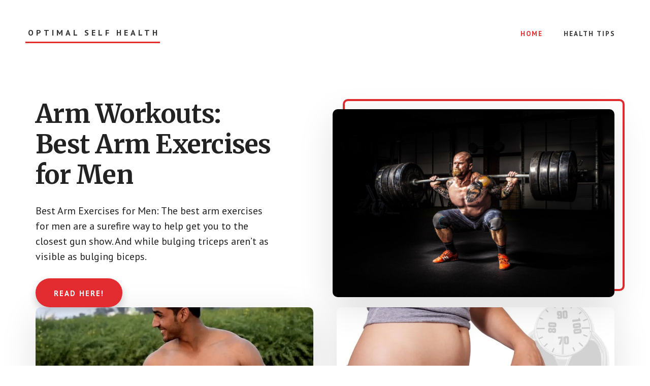

--- FILE ---
content_type: text/html; charset=UTF-8
request_url: https://optimalselfhealth.com/
body_size: 8835
content:
<!DOCTYPE html>
<html lang="en-US">
<head >
<meta charset="UTF-8" />
<meta name="viewport" content="width=device-width, initial-scale=1" />
<meta name='robots' content='index, follow, max-image-preview:large, max-snippet:-1, max-video-preview:-1' />

	<!-- This site is optimized with the Yoast SEO plugin v19.13 - https://yoast.com/wordpress/plugins/seo/ -->
	<title>Optimal Self Health - Optimal Health Starts Within</title>
	<meta name="description" content="Optimal Health Starts Within" />
	<link rel="canonical" href="https://optimalselfhealth.com/" />
	<link rel="next" href="https://optimalselfhealth.com/page/2/" />
	<meta property="og:locale" content="en_US" />
	<meta property="og:type" content="website" />
	<meta property="og:title" content="Optimal Self Health" />
	<meta property="og:description" content="Optimal Health Starts Within" />
	<meta property="og:url" content="https://optimalselfhealth.com/" />
	<meta property="og:site_name" content="Optimal Self Health" />
	<meta name="twitter:card" content="summary_large_image" />
	<script type="application/ld+json" class="yoast-schema-graph">{"@context":"https://schema.org","@graph":[{"@type":"CollectionPage","@id":"https://optimalselfhealth.com/","url":"https://optimalselfhealth.com/","name":"Optimal Self Health - Optimal Health Starts Within","isPartOf":{"@id":"https://optimalselfhealth.com/#website"},"description":"Optimal Health Starts Within","breadcrumb":{"@id":"https://optimalselfhealth.com/#breadcrumb"},"inLanguage":"en-US"},{"@type":"BreadcrumbList","@id":"https://optimalselfhealth.com/#breadcrumb","itemListElement":[{"@type":"ListItem","position":1,"name":"Home"}]},{"@type":"WebSite","@id":"https://optimalselfhealth.com/#website","url":"https://optimalselfhealth.com/","name":"Optimal Self Health","description":"Optimal Health Starts Within","potentialAction":[{"@type":"SearchAction","target":{"@type":"EntryPoint","urlTemplate":"https://optimalselfhealth.com/?s={search_term_string}"},"query-input":"required name=search_term_string"}],"inLanguage":"en-US"}]}</script>
	<!-- / Yoast SEO plugin. -->


<link rel='dns-prefetch' href='//www.googletagmanager.com' />
<link rel='dns-prefetch' href='//fonts.googleapis.com' />
<link rel='dns-prefetch' href='//c0.wp.com' />
<link rel='dns-prefetch' href='//i0.wp.com' />
<link rel='dns-prefetch' href='//jetpack.wordpress.com' />
<link rel='dns-prefetch' href='//s0.wp.com' />
<link rel='dns-prefetch' href='//public-api.wordpress.com' />
<link rel='dns-prefetch' href='//0.gravatar.com' />
<link rel='dns-prefetch' href='//1.gravatar.com' />
<link rel='dns-prefetch' href='//2.gravatar.com' />
<link rel='dns-prefetch' href='//pagead2.googlesyndication.com' />
<link rel="alternate" type="application/rss+xml" title="Optimal Self Health &raquo; Feed" href="https://optimalselfhealth.com/feed/" />
<link rel="alternate" type="application/rss+xml" title="Optimal Self Health &raquo; Comments Feed" href="https://optimalselfhealth.com/comments/feed/" />
<script type="text/javascript">
window._wpemojiSettings = {"baseUrl":"https:\/\/s.w.org\/images\/core\/emoji\/14.0.0\/72x72\/","ext":".png","svgUrl":"https:\/\/s.w.org\/images\/core\/emoji\/14.0.0\/svg\/","svgExt":".svg","source":{"concatemoji":"https:\/\/optimalselfhealth.com\/wp-includes\/js\/wp-emoji-release.min.js?ver=6.1.1"}};
/*! This file is auto-generated */
!function(e,a,t){var n,r,o,i=a.createElement("canvas"),p=i.getContext&&i.getContext("2d");function s(e,t){var a=String.fromCharCode,e=(p.clearRect(0,0,i.width,i.height),p.fillText(a.apply(this,e),0,0),i.toDataURL());return p.clearRect(0,0,i.width,i.height),p.fillText(a.apply(this,t),0,0),e===i.toDataURL()}function c(e){var t=a.createElement("script");t.src=e,t.defer=t.type="text/javascript",a.getElementsByTagName("head")[0].appendChild(t)}for(o=Array("flag","emoji"),t.supports={everything:!0,everythingExceptFlag:!0},r=0;r<o.length;r++)t.supports[o[r]]=function(e){if(p&&p.fillText)switch(p.textBaseline="top",p.font="600 32px Arial",e){case"flag":return s([127987,65039,8205,9895,65039],[127987,65039,8203,9895,65039])?!1:!s([55356,56826,55356,56819],[55356,56826,8203,55356,56819])&&!s([55356,57332,56128,56423,56128,56418,56128,56421,56128,56430,56128,56423,56128,56447],[55356,57332,8203,56128,56423,8203,56128,56418,8203,56128,56421,8203,56128,56430,8203,56128,56423,8203,56128,56447]);case"emoji":return!s([129777,127995,8205,129778,127999],[129777,127995,8203,129778,127999])}return!1}(o[r]),t.supports.everything=t.supports.everything&&t.supports[o[r]],"flag"!==o[r]&&(t.supports.everythingExceptFlag=t.supports.everythingExceptFlag&&t.supports[o[r]]);t.supports.everythingExceptFlag=t.supports.everythingExceptFlag&&!t.supports.flag,t.DOMReady=!1,t.readyCallback=function(){t.DOMReady=!0},t.supports.everything||(n=function(){t.readyCallback()},a.addEventListener?(a.addEventListener("DOMContentLoaded",n,!1),e.addEventListener("load",n,!1)):(e.attachEvent("onload",n),a.attachEvent("onreadystatechange",function(){"complete"===a.readyState&&t.readyCallback()})),(e=t.source||{}).concatemoji?c(e.concatemoji):e.wpemoji&&e.twemoji&&(c(e.twemoji),c(e.wpemoji)))}(window,document,window._wpemojiSettings);
</script>
<style type="text/css">
img.wp-smiley,
img.emoji {
	display: inline !important;
	border: none !important;
	box-shadow: none !important;
	height: 1em !important;
	width: 1em !important;
	margin: 0 0.07em !important;
	vertical-align: -0.1em !important;
	background: none !important;
	padding: 0 !important;
}
</style>
	<link rel='stylesheet' id='academy-pro-css' href='https://optimalselfhealth.com/wp-content/themes/academy-pro/style.css?ver=1.0.3' type='text/css' media='all' />
<style id='academy-pro-inline-css' type='text/css'>


		.single .content .entry-content > p:first-of-type {
			font-size: 26px;
			font-size: 2.6rem;
			letter-spacing: -0.7px;
		}

		
</style>
<link rel='stylesheet' id='wp-block-library-css' href='https://c0.wp.com/c/6.1.1/wp-includes/css/dist/block-library/style.min.css' type='text/css' media='all' />
<style id='wp-block-library-inline-css' type='text/css'>
.has-text-align-justify{text-align:justify;}
</style>
<link rel='stylesheet' id='mediaelement-css' href='https://c0.wp.com/c/6.1.1/wp-includes/js/mediaelement/mediaelementplayer-legacy.min.css' type='text/css' media='all' />
<link rel='stylesheet' id='wp-mediaelement-css' href='https://c0.wp.com/c/6.1.1/wp-includes/js/mediaelement/wp-mediaelement.min.css' type='text/css' media='all' />
<link rel='stylesheet' id='classic-theme-styles-css' href='https://c0.wp.com/c/6.1.1/wp-includes/css/classic-themes.min.css' type='text/css' media='all' />
<style id='global-styles-inline-css' type='text/css'>
body{--wp--preset--color--black: #000000;--wp--preset--color--cyan-bluish-gray: #abb8c3;--wp--preset--color--white: #ffffff;--wp--preset--color--pale-pink: #f78da7;--wp--preset--color--vivid-red: #cf2e2e;--wp--preset--color--luminous-vivid-orange: #ff6900;--wp--preset--color--luminous-vivid-amber: #fcb900;--wp--preset--color--light-green-cyan: #7bdcb5;--wp--preset--color--vivid-green-cyan: #00d084;--wp--preset--color--pale-cyan-blue: #8ed1fc;--wp--preset--color--vivid-cyan-blue: #0693e3;--wp--preset--color--vivid-purple: #9b51e0;--wp--preset--gradient--vivid-cyan-blue-to-vivid-purple: linear-gradient(135deg,rgba(6,147,227,1) 0%,rgb(155,81,224) 100%);--wp--preset--gradient--light-green-cyan-to-vivid-green-cyan: linear-gradient(135deg,rgb(122,220,180) 0%,rgb(0,208,130) 100%);--wp--preset--gradient--luminous-vivid-amber-to-luminous-vivid-orange: linear-gradient(135deg,rgba(252,185,0,1) 0%,rgba(255,105,0,1) 100%);--wp--preset--gradient--luminous-vivid-orange-to-vivid-red: linear-gradient(135deg,rgba(255,105,0,1) 0%,rgb(207,46,46) 100%);--wp--preset--gradient--very-light-gray-to-cyan-bluish-gray: linear-gradient(135deg,rgb(238,238,238) 0%,rgb(169,184,195) 100%);--wp--preset--gradient--cool-to-warm-spectrum: linear-gradient(135deg,rgb(74,234,220) 0%,rgb(151,120,209) 20%,rgb(207,42,186) 40%,rgb(238,44,130) 60%,rgb(251,105,98) 80%,rgb(254,248,76) 100%);--wp--preset--gradient--blush-light-purple: linear-gradient(135deg,rgb(255,206,236) 0%,rgb(152,150,240) 100%);--wp--preset--gradient--blush-bordeaux: linear-gradient(135deg,rgb(254,205,165) 0%,rgb(254,45,45) 50%,rgb(107,0,62) 100%);--wp--preset--gradient--luminous-dusk: linear-gradient(135deg,rgb(255,203,112) 0%,rgb(199,81,192) 50%,rgb(65,88,208) 100%);--wp--preset--gradient--pale-ocean: linear-gradient(135deg,rgb(255,245,203) 0%,rgb(182,227,212) 50%,rgb(51,167,181) 100%);--wp--preset--gradient--electric-grass: linear-gradient(135deg,rgb(202,248,128) 0%,rgb(113,206,126) 100%);--wp--preset--gradient--midnight: linear-gradient(135deg,rgb(2,3,129) 0%,rgb(40,116,252) 100%);--wp--preset--duotone--dark-grayscale: url('#wp-duotone-dark-grayscale');--wp--preset--duotone--grayscale: url('#wp-duotone-grayscale');--wp--preset--duotone--purple-yellow: url('#wp-duotone-purple-yellow');--wp--preset--duotone--blue-red: url('#wp-duotone-blue-red');--wp--preset--duotone--midnight: url('#wp-duotone-midnight');--wp--preset--duotone--magenta-yellow: url('#wp-duotone-magenta-yellow');--wp--preset--duotone--purple-green: url('#wp-duotone-purple-green');--wp--preset--duotone--blue-orange: url('#wp-duotone-blue-orange');--wp--preset--font-size--small: 13px;--wp--preset--font-size--medium: 20px;--wp--preset--font-size--large: 36px;--wp--preset--font-size--x-large: 42px;--wp--preset--spacing--20: 0.44rem;--wp--preset--spacing--30: 0.67rem;--wp--preset--spacing--40: 1rem;--wp--preset--spacing--50: 1.5rem;--wp--preset--spacing--60: 2.25rem;--wp--preset--spacing--70: 3.38rem;--wp--preset--spacing--80: 5.06rem;}:where(.is-layout-flex){gap: 0.5em;}body .is-layout-flow > .alignleft{float: left;margin-inline-start: 0;margin-inline-end: 2em;}body .is-layout-flow > .alignright{float: right;margin-inline-start: 2em;margin-inline-end: 0;}body .is-layout-flow > .aligncenter{margin-left: auto !important;margin-right: auto !important;}body .is-layout-constrained > .alignleft{float: left;margin-inline-start: 0;margin-inline-end: 2em;}body .is-layout-constrained > .alignright{float: right;margin-inline-start: 2em;margin-inline-end: 0;}body .is-layout-constrained > .aligncenter{margin-left: auto !important;margin-right: auto !important;}body .is-layout-constrained > :where(:not(.alignleft):not(.alignright):not(.alignfull)){max-width: var(--wp--style--global--content-size);margin-left: auto !important;margin-right: auto !important;}body .is-layout-constrained > .alignwide{max-width: var(--wp--style--global--wide-size);}body .is-layout-flex{display: flex;}body .is-layout-flex{flex-wrap: wrap;align-items: center;}body .is-layout-flex > *{margin: 0;}:where(.wp-block-columns.is-layout-flex){gap: 2em;}.has-black-color{color: var(--wp--preset--color--black) !important;}.has-cyan-bluish-gray-color{color: var(--wp--preset--color--cyan-bluish-gray) !important;}.has-white-color{color: var(--wp--preset--color--white) !important;}.has-pale-pink-color{color: var(--wp--preset--color--pale-pink) !important;}.has-vivid-red-color{color: var(--wp--preset--color--vivid-red) !important;}.has-luminous-vivid-orange-color{color: var(--wp--preset--color--luminous-vivid-orange) !important;}.has-luminous-vivid-amber-color{color: var(--wp--preset--color--luminous-vivid-amber) !important;}.has-light-green-cyan-color{color: var(--wp--preset--color--light-green-cyan) !important;}.has-vivid-green-cyan-color{color: var(--wp--preset--color--vivid-green-cyan) !important;}.has-pale-cyan-blue-color{color: var(--wp--preset--color--pale-cyan-blue) !important;}.has-vivid-cyan-blue-color{color: var(--wp--preset--color--vivid-cyan-blue) !important;}.has-vivid-purple-color{color: var(--wp--preset--color--vivid-purple) !important;}.has-black-background-color{background-color: var(--wp--preset--color--black) !important;}.has-cyan-bluish-gray-background-color{background-color: var(--wp--preset--color--cyan-bluish-gray) !important;}.has-white-background-color{background-color: var(--wp--preset--color--white) !important;}.has-pale-pink-background-color{background-color: var(--wp--preset--color--pale-pink) !important;}.has-vivid-red-background-color{background-color: var(--wp--preset--color--vivid-red) !important;}.has-luminous-vivid-orange-background-color{background-color: var(--wp--preset--color--luminous-vivid-orange) !important;}.has-luminous-vivid-amber-background-color{background-color: var(--wp--preset--color--luminous-vivid-amber) !important;}.has-light-green-cyan-background-color{background-color: var(--wp--preset--color--light-green-cyan) !important;}.has-vivid-green-cyan-background-color{background-color: var(--wp--preset--color--vivid-green-cyan) !important;}.has-pale-cyan-blue-background-color{background-color: var(--wp--preset--color--pale-cyan-blue) !important;}.has-vivid-cyan-blue-background-color{background-color: var(--wp--preset--color--vivid-cyan-blue) !important;}.has-vivid-purple-background-color{background-color: var(--wp--preset--color--vivid-purple) !important;}.has-black-border-color{border-color: var(--wp--preset--color--black) !important;}.has-cyan-bluish-gray-border-color{border-color: var(--wp--preset--color--cyan-bluish-gray) !important;}.has-white-border-color{border-color: var(--wp--preset--color--white) !important;}.has-pale-pink-border-color{border-color: var(--wp--preset--color--pale-pink) !important;}.has-vivid-red-border-color{border-color: var(--wp--preset--color--vivid-red) !important;}.has-luminous-vivid-orange-border-color{border-color: var(--wp--preset--color--luminous-vivid-orange) !important;}.has-luminous-vivid-amber-border-color{border-color: var(--wp--preset--color--luminous-vivid-amber) !important;}.has-light-green-cyan-border-color{border-color: var(--wp--preset--color--light-green-cyan) !important;}.has-vivid-green-cyan-border-color{border-color: var(--wp--preset--color--vivid-green-cyan) !important;}.has-pale-cyan-blue-border-color{border-color: var(--wp--preset--color--pale-cyan-blue) !important;}.has-vivid-cyan-blue-border-color{border-color: var(--wp--preset--color--vivid-cyan-blue) !important;}.has-vivid-purple-border-color{border-color: var(--wp--preset--color--vivid-purple) !important;}.has-vivid-cyan-blue-to-vivid-purple-gradient-background{background: var(--wp--preset--gradient--vivid-cyan-blue-to-vivid-purple) !important;}.has-light-green-cyan-to-vivid-green-cyan-gradient-background{background: var(--wp--preset--gradient--light-green-cyan-to-vivid-green-cyan) !important;}.has-luminous-vivid-amber-to-luminous-vivid-orange-gradient-background{background: var(--wp--preset--gradient--luminous-vivid-amber-to-luminous-vivid-orange) !important;}.has-luminous-vivid-orange-to-vivid-red-gradient-background{background: var(--wp--preset--gradient--luminous-vivid-orange-to-vivid-red) !important;}.has-very-light-gray-to-cyan-bluish-gray-gradient-background{background: var(--wp--preset--gradient--very-light-gray-to-cyan-bluish-gray) !important;}.has-cool-to-warm-spectrum-gradient-background{background: var(--wp--preset--gradient--cool-to-warm-spectrum) !important;}.has-blush-light-purple-gradient-background{background: var(--wp--preset--gradient--blush-light-purple) !important;}.has-blush-bordeaux-gradient-background{background: var(--wp--preset--gradient--blush-bordeaux) !important;}.has-luminous-dusk-gradient-background{background: var(--wp--preset--gradient--luminous-dusk) !important;}.has-pale-ocean-gradient-background{background: var(--wp--preset--gradient--pale-ocean) !important;}.has-electric-grass-gradient-background{background: var(--wp--preset--gradient--electric-grass) !important;}.has-midnight-gradient-background{background: var(--wp--preset--gradient--midnight) !important;}.has-small-font-size{font-size: var(--wp--preset--font-size--small) !important;}.has-medium-font-size{font-size: var(--wp--preset--font-size--medium) !important;}.has-large-font-size{font-size: var(--wp--preset--font-size--large) !important;}.has-x-large-font-size{font-size: var(--wp--preset--font-size--x-large) !important;}
.wp-block-navigation a:where(:not(.wp-element-button)){color: inherit;}
:where(.wp-block-columns.is-layout-flex){gap: 2em;}
.wp-block-pullquote{font-size: 1.5em;line-height: 1.6;}
</style>
<link crossorigin="anonymous" rel='stylesheet' id='academy-fonts-css' href='//fonts.googleapis.com/css?family=Merriweather%3A400%2C400i%2C700%2C700i%7CPT+Sans%3A400%2C700&#038;ver=1.0.3' type='text/css' media='all' />
<link rel='stylesheet' id='academy-sp-icons-css' href='https://optimalselfhealth.com/wp-content/themes/academy-pro/css/sp-icons.css?ver=1.0.3' type='text/css' media='all' />
<link rel='stylesheet' id='academy-front-styles-css' href='https://optimalselfhealth.com/wp-content/themes/academy-pro/css/style-front.css?ver=1.0.3' type='text/css' media='all' />
<link rel='stylesheet' id='social-logos-css' href='https://c0.wp.com/p/jetpack/11.6/_inc/social-logos/social-logos.min.css' type='text/css' media='all' />
<link rel='stylesheet' id='jetpack_css-css' href='https://c0.wp.com/p/jetpack/11.6/css/jetpack.css' type='text/css' media='all' />
<script type='text/javascript' src='https://c0.wp.com/c/6.1.1/wp-includes/js/jquery/jquery.min.js' id='jquery-core-js'></script>
<script type='text/javascript' src='https://c0.wp.com/c/6.1.1/wp-includes/js/jquery/jquery-migrate.min.js' id='jquery-migrate-js'></script>

<!-- Google Analytics snippet added by Site Kit -->
<script type='text/javascript' src='https://www.googletagmanager.com/gtag/js?id=UA-17663686-28' id='google_gtagjs-js' async></script>
<script type='text/javascript' id='google_gtagjs-js-after'>
window.dataLayer = window.dataLayer || [];function gtag(){dataLayer.push(arguments);}
gtag('set', 'linker', {"domains":["optimalselfhealth.com"]} );
gtag("js", new Date());
gtag("set", "developer_id.dZTNiMT", true);
gtag("config", "UA-17663686-28");
</script>

<!-- End Google Analytics snippet added by Site Kit -->
<link rel="https://api.w.org/" href="https://optimalselfhealth.com/wp-json/" /><link rel="EditURI" type="application/rsd+xml" title="RSD" href="https://optimalselfhealth.com/xmlrpc.php?rsd" />
<link rel="wlwmanifest" type="application/wlwmanifest+xml" href="https://optimalselfhealth.com/wp-includes/wlwmanifest.xml" />
<meta name="generator" content="WordPress 6.1.1" />
<meta name="generator" content="Site Kit by Google 1.90.1" />	<style>img#wpstats{display:none}</style>
		<link rel="pingback" href="https://optimalselfhealth.com/xmlrpc.php" />

<!-- Google AdSense snippet added by Site Kit -->
<meta name="google-adsense-platform-account" content="ca-host-pub-2644536267352236">
<meta name="google-adsense-platform-domain" content="sitekit.withgoogle.com">
<!-- End Google AdSense snippet added by Site Kit -->
<link rel="amphtml" href="https://optimalselfhealth.com/?amp">
<!-- Google AdSense snippet added by Site Kit -->
<script async="async" src="https://pagead2.googlesyndication.com/pagead/js/adsbygoogle.js?client=ca-pub-3998589405385875&amp;host=ca-host-pub-2644536267352236" crossorigin="anonymous" type="text/javascript"></script>

<!-- End Google AdSense snippet added by Site Kit -->
<link rel="icon" href="https://optimalselfhealth.com/wp-content/uploads/2020/02/health_sign_red.ico" sizes="32x32" />
<link rel="icon" href="https://optimalselfhealth.com/wp-content/uploads/2020/02/health_sign_red.ico" sizes="192x192" />
<link rel="apple-touch-icon" href="https://optimalselfhealth.com/wp-content/uploads/2020/02/health_sign_red.ico" />
<meta name="msapplication-TileImage" content="https://optimalselfhealth.com/wp-content/uploads/2020/02/health_sign_red.ico" />
		<style type="text/css" id="wp-custom-css">
			.hero-section {
	padding-bottom: 0px;
}		</style>
		</head>
<body class="home blog header-full-width full-width-content genesis-breadcrumbs-hidden half-width-entries front-page"><svg xmlns="http://www.w3.org/2000/svg" viewBox="0 0 0 0" width="0" height="0" focusable="false" role="none" style="visibility: hidden; position: absolute; left: -9999px; overflow: hidden;" ><defs><filter id="wp-duotone-dark-grayscale"><feColorMatrix color-interpolation-filters="sRGB" type="matrix" values=" .299 .587 .114 0 0 .299 .587 .114 0 0 .299 .587 .114 0 0 .299 .587 .114 0 0 " /><feComponentTransfer color-interpolation-filters="sRGB" ><feFuncR type="table" tableValues="0 0.49803921568627" /><feFuncG type="table" tableValues="0 0.49803921568627" /><feFuncB type="table" tableValues="0 0.49803921568627" /><feFuncA type="table" tableValues="1 1" /></feComponentTransfer><feComposite in2="SourceGraphic" operator="in" /></filter></defs></svg><svg xmlns="http://www.w3.org/2000/svg" viewBox="0 0 0 0" width="0" height="0" focusable="false" role="none" style="visibility: hidden; position: absolute; left: -9999px; overflow: hidden;" ><defs><filter id="wp-duotone-grayscale"><feColorMatrix color-interpolation-filters="sRGB" type="matrix" values=" .299 .587 .114 0 0 .299 .587 .114 0 0 .299 .587 .114 0 0 .299 .587 .114 0 0 " /><feComponentTransfer color-interpolation-filters="sRGB" ><feFuncR type="table" tableValues="0 1" /><feFuncG type="table" tableValues="0 1" /><feFuncB type="table" tableValues="0 1" /><feFuncA type="table" tableValues="1 1" /></feComponentTransfer><feComposite in2="SourceGraphic" operator="in" /></filter></defs></svg><svg xmlns="http://www.w3.org/2000/svg" viewBox="0 0 0 0" width="0" height="0" focusable="false" role="none" style="visibility: hidden; position: absolute; left: -9999px; overflow: hidden;" ><defs><filter id="wp-duotone-purple-yellow"><feColorMatrix color-interpolation-filters="sRGB" type="matrix" values=" .299 .587 .114 0 0 .299 .587 .114 0 0 .299 .587 .114 0 0 .299 .587 .114 0 0 " /><feComponentTransfer color-interpolation-filters="sRGB" ><feFuncR type="table" tableValues="0.54901960784314 0.98823529411765" /><feFuncG type="table" tableValues="0 1" /><feFuncB type="table" tableValues="0.71764705882353 0.25490196078431" /><feFuncA type="table" tableValues="1 1" /></feComponentTransfer><feComposite in2="SourceGraphic" operator="in" /></filter></defs></svg><svg xmlns="http://www.w3.org/2000/svg" viewBox="0 0 0 0" width="0" height="0" focusable="false" role="none" style="visibility: hidden; position: absolute; left: -9999px; overflow: hidden;" ><defs><filter id="wp-duotone-blue-red"><feColorMatrix color-interpolation-filters="sRGB" type="matrix" values=" .299 .587 .114 0 0 .299 .587 .114 0 0 .299 .587 .114 0 0 .299 .587 .114 0 0 " /><feComponentTransfer color-interpolation-filters="sRGB" ><feFuncR type="table" tableValues="0 1" /><feFuncG type="table" tableValues="0 0.27843137254902" /><feFuncB type="table" tableValues="0.5921568627451 0.27843137254902" /><feFuncA type="table" tableValues="1 1" /></feComponentTransfer><feComposite in2="SourceGraphic" operator="in" /></filter></defs></svg><svg xmlns="http://www.w3.org/2000/svg" viewBox="0 0 0 0" width="0" height="0" focusable="false" role="none" style="visibility: hidden; position: absolute; left: -9999px; overflow: hidden;" ><defs><filter id="wp-duotone-midnight"><feColorMatrix color-interpolation-filters="sRGB" type="matrix" values=" .299 .587 .114 0 0 .299 .587 .114 0 0 .299 .587 .114 0 0 .299 .587 .114 0 0 " /><feComponentTransfer color-interpolation-filters="sRGB" ><feFuncR type="table" tableValues="0 0" /><feFuncG type="table" tableValues="0 0.64705882352941" /><feFuncB type="table" tableValues="0 1" /><feFuncA type="table" tableValues="1 1" /></feComponentTransfer><feComposite in2="SourceGraphic" operator="in" /></filter></defs></svg><svg xmlns="http://www.w3.org/2000/svg" viewBox="0 0 0 0" width="0" height="0" focusable="false" role="none" style="visibility: hidden; position: absolute; left: -9999px; overflow: hidden;" ><defs><filter id="wp-duotone-magenta-yellow"><feColorMatrix color-interpolation-filters="sRGB" type="matrix" values=" .299 .587 .114 0 0 .299 .587 .114 0 0 .299 .587 .114 0 0 .299 .587 .114 0 0 " /><feComponentTransfer color-interpolation-filters="sRGB" ><feFuncR type="table" tableValues="0.78039215686275 1" /><feFuncG type="table" tableValues="0 0.94901960784314" /><feFuncB type="table" tableValues="0.35294117647059 0.47058823529412" /><feFuncA type="table" tableValues="1 1" /></feComponentTransfer><feComposite in2="SourceGraphic" operator="in" /></filter></defs></svg><svg xmlns="http://www.w3.org/2000/svg" viewBox="0 0 0 0" width="0" height="0" focusable="false" role="none" style="visibility: hidden; position: absolute; left: -9999px; overflow: hidden;" ><defs><filter id="wp-duotone-purple-green"><feColorMatrix color-interpolation-filters="sRGB" type="matrix" values=" .299 .587 .114 0 0 .299 .587 .114 0 0 .299 .587 .114 0 0 .299 .587 .114 0 0 " /><feComponentTransfer color-interpolation-filters="sRGB" ><feFuncR type="table" tableValues="0.65098039215686 0.40392156862745" /><feFuncG type="table" tableValues="0 1" /><feFuncB type="table" tableValues="0.44705882352941 0.4" /><feFuncA type="table" tableValues="1 1" /></feComponentTransfer><feComposite in2="SourceGraphic" operator="in" /></filter></defs></svg><svg xmlns="http://www.w3.org/2000/svg" viewBox="0 0 0 0" width="0" height="0" focusable="false" role="none" style="visibility: hidden; position: absolute; left: -9999px; overflow: hidden;" ><defs><filter id="wp-duotone-blue-orange"><feColorMatrix color-interpolation-filters="sRGB" type="matrix" values=" .299 .587 .114 0 0 .299 .587 .114 0 0 .299 .587 .114 0 0 .299 .587 .114 0 0 " /><feComponentTransfer color-interpolation-filters="sRGB" ><feFuncR type="table" tableValues="0.098039215686275 1" /><feFuncG type="table" tableValues="0 0.66274509803922" /><feFuncB type="table" tableValues="0.84705882352941 0.41960784313725" /><feFuncA type="table" tableValues="1 1" /></feComponentTransfer><feComposite in2="SourceGraphic" operator="in" /></filter></defs></svg><ul class="genesis-skip-link"><li><a href="#genesis-content" class="screen-reader-shortcut"> Skip to main content</a></li><li><a href="#footer-cta" class="screen-reader-shortcut"> Skip to footer</a></li></ul><div class="site-container"><header class="site-header"><div class="wrap"><div class="title-area"><h1 class="site-title"><a href="https://optimalselfhealth.com/">Optimal Self Health</a></h1><p class="site-description">Optimal Health Starts Within</p></div><nav class="nav-primary" aria-label="Main" id="genesis-nav-primary"><div class="wrap"><ul id="menu-primary" class="menu genesis-nav-menu menu-primary js-superfish"><li id="menu-item-34" class="menu-item menu-item-type-custom menu-item-object-custom current-menu-item current_page_item menu-item-home menu-item-34"><a href="https://optimalselfhealth.com/" aria-current="page"><span >Home</span></a></li>
<li id="menu-item-103" class="menu-item menu-item-type-taxonomy menu-item-object-category menu-item-103"><a href="https://optimalselfhealth.com/category/health-tips/"><span >Health Tips</span></a></li>
</ul></div></nav></div></header><div class="site-inner"><div class="wrap"><div class="wrap hero-section has-columns"><div class="hero-section-column left one-half first"><h2 class="hero-title">Arm Workouts: Best Arm Exercises for Men</h2><p class="hero-description">Best Arm Exercises for Men: The best arm exercises for men are a surefire way to help get you to the closest gun show. And while bulging triceps aren’t as visible as bulging biceps.

</p><a class="button primary" href="https://optimalselfhealth.com/arm-exercises-for-men/">Read Here!</a></div><div class="hero-section-column right one-half"><img class="hero-image" src="https://optimalselfhealth.com/wp-content/uploads/2020/02/pexels-photo-1.jpg" alt="best arm exercises" /></div></div><div class="content-sidebar-wrap"><main class="content" id="genesis-content"><h2 class="screen-reader-text">Main Content</h2><article class="post-92 post type-post status-publish format-standard has-post-thumbnail category-health-tips entry academy-entry-image-alignnone" aria-label="5 Best Shoulder Exercises You Should Do!"><header class="entry-header"><a class="entry-image-link" href="https://optimalselfhealth.com/5-best-shoulder-exercises/" aria-hidden="true" tabindex="-1"><img width="880" height="360" src="https://i0.wp.com/optimalselfhealth.com/wp-content/uploads/2020/02/Chest-Workouts-for-Men.jpg?resize=880%2C360&amp;ssl=1" class="alignnone post-image entry-image" alt="5 Best Shoulder Exercises" decoding="async" loading="lazy" data-attachment-id="166" data-permalink="https://optimalselfhealth.com/5-best-shoulder-exercises/chest-workouts-for-men/" data-orig-file="https://i0.wp.com/optimalselfhealth.com/wp-content/uploads/2020/02/Chest-Workouts-for-Men.jpg?fit=960%2C641&amp;ssl=1" data-orig-size="960,641" data-comments-opened="1" data-image-meta="{&quot;aperture&quot;:&quot;0&quot;,&quot;credit&quot;:&quot;&quot;,&quot;camera&quot;:&quot;&quot;,&quot;caption&quot;:&quot;&quot;,&quot;created_timestamp&quot;:&quot;0&quot;,&quot;copyright&quot;:&quot;&quot;,&quot;focal_length&quot;:&quot;0&quot;,&quot;iso&quot;:&quot;0&quot;,&quot;shutter_speed&quot;:&quot;0&quot;,&quot;title&quot;:&quot;&quot;,&quot;orientation&quot;:&quot;0&quot;}" data-image-title="" data-image-description="" data-image-caption="" data-medium-file="https://i0.wp.com/optimalselfhealth.com/wp-content/uploads/2020/02/Chest-Workouts-for-Men.jpg?fit=300%2C200&amp;ssl=1" data-large-file="https://i0.wp.com/optimalselfhealth.com/wp-content/uploads/2020/02/Chest-Workouts-for-Men.jpg?fit=960%2C641&amp;ssl=1" /></a><h2 class="entry-title"><a class="entry-title-link" rel="bookmark" href="https://optimalselfhealth.com/5-best-shoulder-exercises/">5 Best Shoulder Exercises You Should Do!</a></h2>
<p class="entry-meta">posted on <time class="entry-time">February 13, 2020</time> </p></header><div class="entry-content"><p>Best Shoulder Exercises: Most fitness lovers face some difficulties when it comes to shoulder training: lack of results, pain during training, poor exercise choices and neglecting parts of the &#x02026;</p><p class="more-link-wrap"><a href="https://optimalselfhealth.com/5-best-shoulder-exercises/" class="more-link button text">Continue Reading <span class="screen-reader-text">about 5 Best Shoulder Exercises You Should Do!</span> &#x2192;</a></p></div><footer class="entry-footer"><p class="entry-meta"><span class="entry-categories">Filed Under: <a href="https://optimalselfhealth.com/category/health-tips/" rel="category tag">Health Tips</a></span> </p></footer></article><article class="post-90 post type-post status-publish format-standard has-post-thumbnail category-health-tips entry academy-entry-image-alignnone" aria-label="Weight Loss for Men: Exercises, Diet, Goals!"><header class="entry-header"><a class="entry-image-link" href="https://optimalselfhealth.com/weight-loss-for-men/" aria-hidden="true" tabindex="-1"><img width="880" height="360" src="https://i0.wp.com/optimalselfhealth.com/wp-content/uploads/2020/02/weight-loss.jpg?resize=880%2C360&amp;ssl=1" class="alignnone post-image entry-image" alt="weight loss" decoding="async" loading="lazy" data-attachment-id="170" data-permalink="https://optimalselfhealth.com/weight-loss-for-men/weight-loss/" data-orig-file="https://i0.wp.com/optimalselfhealth.com/wp-content/uploads/2020/02/weight-loss.jpg?fit=960%2C518&amp;ssl=1" data-orig-size="960,518" data-comments-opened="1" data-image-meta="{&quot;aperture&quot;:&quot;0&quot;,&quot;credit&quot;:&quot;&quot;,&quot;camera&quot;:&quot;&quot;,&quot;caption&quot;:&quot;&quot;,&quot;created_timestamp&quot;:&quot;0&quot;,&quot;copyright&quot;:&quot;&quot;,&quot;focal_length&quot;:&quot;0&quot;,&quot;iso&quot;:&quot;0&quot;,&quot;shutter_speed&quot;:&quot;0&quot;,&quot;title&quot;:&quot;&quot;,&quot;orientation&quot;:&quot;0&quot;}" data-image-title="weight loss" data-image-description="" data-image-caption="" data-medium-file="https://i0.wp.com/optimalselfhealth.com/wp-content/uploads/2020/02/weight-loss.jpg?fit=300%2C162&amp;ssl=1" data-large-file="https://i0.wp.com/optimalselfhealth.com/wp-content/uploads/2020/02/weight-loss.jpg?fit=960%2C518&amp;ssl=1" /></a><h2 class="entry-title"><a class="entry-title-link" rel="bookmark" href="https://optimalselfhealth.com/weight-loss-for-men/">Weight Loss for Men: Exercises, Diet, Goals!</a></h2>
<p class="entry-meta">posted on <time class="entry-time">February 13, 2020</time> </p></header><div class="entry-content"><p>Most of the men these days really know that they are clearly overweight. And need to get rid of this weight as soon as possible to avoid facing many diseases and most importantly to your daily routine &#x02026;</p><p class="more-link-wrap"><a href="https://optimalselfhealth.com/weight-loss-for-men/" class="more-link button text">Continue Reading <span class="screen-reader-text">about Weight Loss for Men: Exercises, Diet, Goals!</span> &#x2192;</a></p></div><footer class="entry-footer"><p class="entry-meta"><span class="entry-categories">Filed Under: <a href="https://optimalselfhealth.com/category/health-tips/" rel="category tag">Health Tips</a></span> </p></footer></article><article class="post-88 post type-post status-publish format-standard has-post-thumbnail category-health-tips entry academy-entry-image-alignnone" aria-label="Best Chest Exercises For Men: You should do!"><header class="entry-header"><a class="entry-image-link" href="https://optimalselfhealth.com/best-chest-exercises-for-men/" aria-hidden="true" tabindex="-1"><img width="880" height="360" src="https://i0.wp.com/optimalselfhealth.com/wp-content/uploads/2020/02/Screenshot_76.png?resize=880%2C360&amp;ssl=1" class="alignnone post-image entry-image" alt="chest exercises" decoding="async" loading="lazy" data-attachment-id="175" data-permalink="https://optimalselfhealth.com/best-chest-exercises-for-men/screenshot_76/" data-orig-file="https://i0.wp.com/optimalselfhealth.com/wp-content/uploads/2020/02/Screenshot_76.png?fit=1151%2C682&amp;ssl=1" data-orig-size="1151,682" data-comments-opened="1" data-image-meta="{&quot;aperture&quot;:&quot;0&quot;,&quot;credit&quot;:&quot;&quot;,&quot;camera&quot;:&quot;&quot;,&quot;caption&quot;:&quot;&quot;,&quot;created_timestamp&quot;:&quot;0&quot;,&quot;copyright&quot;:&quot;&quot;,&quot;focal_length&quot;:&quot;0&quot;,&quot;iso&quot;:&quot;0&quot;,&quot;shutter_speed&quot;:&quot;0&quot;,&quot;title&quot;:&quot;&quot;,&quot;orientation&quot;:&quot;0&quot;}" data-image-title="" data-image-description="" data-image-caption="" data-medium-file="https://i0.wp.com/optimalselfhealth.com/wp-content/uploads/2020/02/Screenshot_76.png?fit=300%2C178&amp;ssl=1" data-large-file="https://i0.wp.com/optimalselfhealth.com/wp-content/uploads/2020/02/Screenshot_76.png?fit=1024%2C607&amp;ssl=1" /></a><h2 class="entry-title"><a class="entry-title-link" rel="bookmark" href="https://optimalselfhealth.com/best-chest-exercises-for-men/">Best Chest Exercises For Men: You should do!</a></h2>
<p class="entry-meta">posted on <time class="entry-time">February 13, 2020</time> </p></header><div class="entry-content"><p>The most important issue for men in terms of handsome personality is to have a fit body. However, if you exercise regularly and want to make it feel to people around you, you may want to have a &#x02026;</p><p class="more-link-wrap"><a href="https://optimalselfhealth.com/best-chest-exercises-for-men/" class="more-link button text">Continue Reading <span class="screen-reader-text">about Best Chest Exercises For Men: You should do!</span> &#x2192;</a></p></div><footer class="entry-footer"><p class="entry-meta"><span class="entry-categories">Filed Under: <a href="https://optimalselfhealth.com/category/health-tips/" rel="category tag">Health Tips</a></span> </p></footer></article><article class="post-86 post type-post status-publish format-standard has-post-thumbnail category-health-tips entry academy-entry-image-alignnone" aria-label="Best Workout Machines: Before buying tips!"><header class="entry-header"><a class="entry-image-link" href="https://optimalselfhealth.com/best-workout-machines/" aria-hidden="true" tabindex="-1"><img width="880" height="360" src="https://i0.wp.com/optimalselfhealth.com/wp-content/uploads/2020/02/Best-Workout-Machine.jpg?resize=880%2C360&amp;ssl=1" class="alignnone post-image entry-image" alt="Best Workout Machine" decoding="async" loading="lazy" data-attachment-id="177" data-permalink="https://optimalselfhealth.com/best-workout-machines/best-workout-machine/" data-orig-file="https://i0.wp.com/optimalselfhealth.com/wp-content/uploads/2020/02/Best-Workout-Machine.jpg?fit=960%2C640&amp;ssl=1" data-orig-size="960,640" data-comments-opened="1" data-image-meta="{&quot;aperture&quot;:&quot;0&quot;,&quot;credit&quot;:&quot;&quot;,&quot;camera&quot;:&quot;&quot;,&quot;caption&quot;:&quot;&quot;,&quot;created_timestamp&quot;:&quot;0&quot;,&quot;copyright&quot;:&quot;&quot;,&quot;focal_length&quot;:&quot;0&quot;,&quot;iso&quot;:&quot;0&quot;,&quot;shutter_speed&quot;:&quot;0&quot;,&quot;title&quot;:&quot;&quot;,&quot;orientation&quot;:&quot;0&quot;}" data-image-title="Best Workout Machine" data-image-description="" data-image-caption="" data-medium-file="https://i0.wp.com/optimalselfhealth.com/wp-content/uploads/2020/02/Best-Workout-Machine.jpg?fit=300%2C200&amp;ssl=1" data-large-file="https://i0.wp.com/optimalselfhealth.com/wp-content/uploads/2020/02/Best-Workout-Machine.jpg?fit=960%2C640&amp;ssl=1" /></a><h2 class="entry-title"><a class="entry-title-link" rel="bookmark" href="https://optimalselfhealth.com/best-workout-machines/">Best Workout Machines: Before buying tips!</a></h2>
<p class="entry-meta">posted on <time class="entry-time">February 13, 2020</time> </p></header><div class="entry-content"><p>One of the best favors you can do for your overall physique is to workout with gym machines. Many people hesitate to go to the gym because of their personal worries such as embarrassments, heavy gym &#x02026;</p><p class="more-link-wrap"><a href="https://optimalselfhealth.com/best-workout-machines/" class="more-link button text">Continue Reading <span class="screen-reader-text">about Best Workout Machines: Before buying tips!</span> &#x2192;</a></p></div><footer class="entry-footer"><p class="entry-meta"><span class="entry-categories">Filed Under: <a href="https://optimalselfhealth.com/category/health-tips/" rel="category tag">Health Tips</a></span> </p></footer></article><article class="post-84 post type-post status-publish format-standard has-post-thumbnail category-health-tips entry academy-entry-image-alignnone" aria-label="Best Skin Care Routine: Cleansing, Toning, Moisturizing!"><header class="entry-header"><a class="entry-image-link" href="https://optimalselfhealth.com/best-skin-care-routine/" aria-hidden="true" tabindex="-1"><img width="880" height="360" src="https://i0.wp.com/optimalselfhealth.com/wp-content/uploads/2020/02/Best-Skin-Care-Routine.jpg?resize=880%2C360&amp;ssl=1" class="alignnone post-image entry-image" alt="Best Skin Care Routine" decoding="async" loading="lazy" data-attachment-id="181" data-permalink="https://optimalselfhealth.com/best-skin-care-routine/best-skin-care-routine-2/" data-orig-file="https://i0.wp.com/optimalselfhealth.com/wp-content/uploads/2020/02/Best-Skin-Care-Routine.jpg?fit=960%2C640&amp;ssl=1" data-orig-size="960,640" data-comments-opened="1" data-image-meta="{&quot;aperture&quot;:&quot;0&quot;,&quot;credit&quot;:&quot;&quot;,&quot;camera&quot;:&quot;&quot;,&quot;caption&quot;:&quot;&quot;,&quot;created_timestamp&quot;:&quot;0&quot;,&quot;copyright&quot;:&quot;&quot;,&quot;focal_length&quot;:&quot;0&quot;,&quot;iso&quot;:&quot;0&quot;,&quot;shutter_speed&quot;:&quot;0&quot;,&quot;title&quot;:&quot;&quot;,&quot;orientation&quot;:&quot;0&quot;}" data-image-title="Best Skin Care Routine" data-image-description="" data-image-caption="" data-medium-file="https://i0.wp.com/optimalselfhealth.com/wp-content/uploads/2020/02/Best-Skin-Care-Routine.jpg?fit=300%2C200&amp;ssl=1" data-large-file="https://i0.wp.com/optimalselfhealth.com/wp-content/uploads/2020/02/Best-Skin-Care-Routine.jpg?fit=960%2C640&amp;ssl=1" /></a><h2 class="entry-title"><a class="entry-title-link" rel="bookmark" href="https://optimalselfhealth.com/best-skin-care-routine/">Best Skin Care Routine: Cleansing, Toning, Moisturizing!</a></h2>
<p class="entry-meta">posted on <time class="entry-time">February 13, 2020</time> </p></header><div class="entry-content"><p>As we all know, if you want healthy and fresh skin you need to take care of it properly. As the great skin is not the matter of your DNA but it also the result of your daily routine, your eating &#x02026;</p><p class="more-link-wrap"><a href="https://optimalselfhealth.com/best-skin-care-routine/" class="more-link button text">Continue Reading <span class="screen-reader-text">about Best Skin Care Routine: Cleansing, Toning, Moisturizing!</span> &#x2192;</a></p></div><footer class="entry-footer"><p class="entry-meta"><span class="entry-categories">Filed Under: <a href="https://optimalselfhealth.com/category/health-tips/" rel="category tag">Health Tips</a></span> </p></footer></article><article class="post-82 post type-post status-publish format-standard has-post-thumbnail category-health-tips entry academy-entry-image-alignnone" aria-label="Best Natural Skin Care: With List of Best natural products!"><header class="entry-header"><a class="entry-image-link" href="https://optimalselfhealth.com/best-natural-skin-care/" aria-hidden="true" tabindex="-1"><img width="880" height="360" src="https://i0.wp.com/optimalselfhealth.com/wp-content/uploads/2020/02/Best-Natural-Skincare.jpeg?resize=880%2C360&amp;ssl=1" class="alignnone post-image entry-image" alt="Best Natural Skincare" decoding="async" loading="lazy" srcset="https://i0.wp.com/optimalselfhealth.com/wp-content/uploads/2020/02/Best-Natural-Skincare.jpeg?resize=880%2C360&amp;ssl=1 880w, https://i0.wp.com/optimalselfhealth.com/wp-content/uploads/2020/02/Best-Natural-Skincare.jpeg?zoom=2&amp;resize=880%2C360&amp;ssl=1 1760w" sizes="(max-width: 880px) 100vw, 880px" data-attachment-id="180" data-permalink="https://optimalselfhealth.com/best-skin-care-routine/best-natural-skincare/" data-orig-file="https://i0.wp.com/optimalselfhealth.com/wp-content/uploads/2020/02/Best-Natural-Skincare.jpeg?fit=2248%2C1500&amp;ssl=1" data-orig-size="2248,1500" data-comments-opened="1" data-image-meta="{&quot;aperture&quot;:&quot;0&quot;,&quot;credit&quot;:&quot;&quot;,&quot;camera&quot;:&quot;&quot;,&quot;caption&quot;:&quot;&quot;,&quot;created_timestamp&quot;:&quot;0&quot;,&quot;copyright&quot;:&quot;&quot;,&quot;focal_length&quot;:&quot;0&quot;,&quot;iso&quot;:&quot;0&quot;,&quot;shutter_speed&quot;:&quot;0&quot;,&quot;title&quot;:&quot;&quot;,&quot;orientation&quot;:&quot;0&quot;}" data-image-title="Best Natural Skincare" data-image-description="" data-image-caption="" data-medium-file="https://i0.wp.com/optimalselfhealth.com/wp-content/uploads/2020/02/Best-Natural-Skincare.jpeg?fit=300%2C200&amp;ssl=1" data-large-file="https://i0.wp.com/optimalselfhealth.com/wp-content/uploads/2020/02/Best-Natural-Skincare.jpeg?fit=1024%2C683&amp;ssl=1" /></a><h2 class="entry-title"><a class="entry-title-link" rel="bookmark" href="https://optimalselfhealth.com/best-natural-skin-care/">Best Natural Skin Care: With List of Best natural products!</a></h2>
<p class="entry-meta">posted on <time class="entry-time">February 13, 2020</time> </p></header><div class="entry-content"><p>Best Natural Skincare: When we give in to take care of our skin, we normally feel confused and ashamed. Now, the thing is that why our skincare is essential for us? Skin is one of the most sensitive &#x02026;</p><p class="more-link-wrap"><a href="https://optimalselfhealth.com/best-natural-skin-care/" class="more-link button text">Continue Reading <span class="screen-reader-text">about Best Natural Skin Care: With List of Best natural products!</span> &#x2192;</a></p></div><footer class="entry-footer"><p class="entry-meta"><span class="entry-categories">Filed Under: <a href="https://optimalselfhealth.com/category/health-tips/" rel="category tag">Health Tips</a></span> </p></footer></article><div class="archive-pagination pagination" role="navigation" aria-label="Pagination"><ul><li class="active" ><a href="https://optimalselfhealth.com/" aria-label="Current page" aria-current="page"><span class="screen-reader-text">Go to page</span> 1</a></li>
<li><a href="https://optimalselfhealth.com/page/2/"><span class="screen-reader-text">Go to page</span> 2</a></li>
<li class="pagination-next"><a href="https://optimalselfhealth.com/page/2/" ><span class="screen-reader-text">Go to</span> Next Page &#x000BB;</a></li>
</ul></div>
</main></div></div></div><div id="footer-cta" class="footer-cta"><h2 class="genesis-sidebar-title screen-reader-text">Footer CTA</h2><div class="flexible-widgets widget-area  widget-full"><div class="wrap"><section id="custom_html-2" class="widget_text widget widget_custom_html"><div class="widget_text widget-wrap"><div class="textwidget custom-html-widget"><div id="amzn-assoc-ad-32fcbb99-7a46-407b-b741-2af0dd4964ad"></div><script async src="//z-na.amazon-adsystem.com/widgets/onejs?MarketPlace=US&adInstanceId=32fcbb99-7a46-407b-b741-2af0dd4964ad"></script></div></div></section>
</div></div></div><footer class="site-footer"><div class="wrap"><nav class="nav-secondary" aria-label="Secondary"><div class="wrap"><ul id="menu-footer" class="menu genesis-nav-menu menu-secondary js-superfish"><li id="menu-item-162" class="menu-item menu-item-type-post_type menu-item-object-page menu-item-162"><a href="https://optimalselfhealth.com/contact/"><span >Contact</span></a></li>
<li id="menu-item-161" class="menu-item menu-item-type-post_type menu-item-object-page menu-item-privacy-policy menu-item-161"><a href="https://optimalselfhealth.com/privacy-policy/"><span >Privacy Policy</span></a></li>
</ul></div></nav><p>Copyright &#x000A9;&nbsp;2026 Optimal Self Health</p></div></footer></div><script type='text/javascript' src='https://c0.wp.com/p/jetpack/11.6/_inc/build/photon/photon.min.js' id='jetpack-photon-js'></script>
<script type='text/javascript' src='https://c0.wp.com/c/6.1.1/wp-includes/js/hoverIntent.min.js' id='hoverIntent-js'></script>
<script type='text/javascript' src='https://optimalselfhealth.com/wp-content/themes/genesis/lib/js/menu/superfish.min.js?ver=1.7.10' id='superfish-js'></script>
<script type='text/javascript' src='https://optimalselfhealth.com/wp-content/themes/genesis/lib/js/menu/superfish.args.min.js?ver=3.4.0' id='superfish-args-js'></script>
<script type='text/javascript' src='https://optimalselfhealth.com/wp-content/themes/genesis/lib/js/skip-links.min.js?ver=3.4.0' id='skip-links-js'></script>
<script type='text/javascript' src='https://optimalselfhealth.com/wp-content/themes/academy-pro/js/jquery.matchHeight.min.js?ver=1.0.3' id='academy-match-height-js'></script>
<script type='text/javascript' id='academy-match-height-js-after'>
jQuery(document).ready( function() { jQuery( '.half-width-entries .content .entry, .academy-grid .content .entry').matchHeight(); });
</script>
<script type='text/javascript' src='https://optimalselfhealth.com/wp-content/themes/academy-pro/js/global.js?ver=1.0.3' id='global-js-js'></script>
<script type='text/javascript' id='academy-responsive-menu-js-extra'>
/* <![CDATA[ */
var genesis_responsive_menu = {"mainMenu":"Menu","menuIconClass":"sp-icon-menu","subMenu":"Submenu","subMenuIconClass":"sp-icon-plus","menuClasses":{"combine":[".nav-primary"],"others":[]}};
/* ]]> */
</script>
<script type='text/javascript' src='https://optimalselfhealth.com/wp-content/themes/academy-pro/js/responsive-menus.min.js?ver=1.0.3' id='academy-responsive-menu-js'></script>
	<script src='https://stats.wp.com/e-202602.js' defer></script>
	<script>
		_stq = window._stq || [];
		_stq.push([ 'view', {v:'ext',blog:'74159697',post:'0',tz:'-8',srv:'optimalselfhealth.com',j:'1:11.6'} ]);
		_stq.push([ 'clickTrackerInit', '74159697', '0' ]);
	</script></body></html>

<!-- Dynamic page generated in 2.401 seconds. -->
<!-- Cached page generated by WP-Super-Cache on 2026-01-11 06:18:57 -->

<!-- Compression = gzip -->

--- FILE ---
content_type: text/html; charset=utf-8
request_url: https://www.google.com/recaptcha/api2/aframe
body_size: 268
content:
<!DOCTYPE HTML><html><head><meta http-equiv="content-type" content="text/html; charset=UTF-8"></head><body><script nonce="BPiOoRH9inFB1UOqrZ4CCA">/** Anti-fraud and anti-abuse applications only. See google.com/recaptcha */ try{var clients={'sodar':'https://pagead2.googlesyndication.com/pagead/sodar?'};window.addEventListener("message",function(a){try{if(a.source===window.parent){var b=JSON.parse(a.data);var c=clients[b['id']];if(c){var d=document.createElement('img');d.src=c+b['params']+'&rc='+(localStorage.getItem("rc::a")?sessionStorage.getItem("rc::b"):"");window.document.body.appendChild(d);sessionStorage.setItem("rc::e",parseInt(sessionStorage.getItem("rc::e")||0)+1);localStorage.setItem("rc::h",'1769905392554');}}}catch(b){}});window.parent.postMessage("_grecaptcha_ready", "*");}catch(b){}</script></body></html>

--- FILE ---
content_type: text/css
request_url: https://optimalselfhealth.com/wp-content/themes/academy-pro/style.css?ver=1.0.3
body_size: 10902
content:
/*
	Theme Name: Academy Pro
	Theme URI: https://my.studiopress.com/themes/academy/
	Description: The theme for online course creators, membership site owners, and educational content marketers.
	Author: StudioPress
	Author URI: https://www.studiopress.com/

	Version: 1.0.3

	Tags: one-column, two-columns, left-sidebar, right-sidebar, e-commerce, accessibility-ready, custom-background, custom-colors, custom-header, custom-menu, featured-images, full-width-template, sticky-post, theme-options, threaded-comments, translation-ready

	Template: genesis
	Template Version: 2.3.1

	License: GPL-2.0+
	License URI: http://www.gnu.org/licenses/gpl-2.0.html

	Text Domain: academy-pro
*/

/* Table of Contents
	- HTML5 Reset
		- Baseline Normalize
		- Box Sizing
		- Float Clearing
	- Defaults
		- Typographical Elements
		- Headings
		- Objects
		- Gallery
		- Forms
		- Tables
		- Screen Reader Text
		- WordPress Video Player
	- Structure and Layout
		- Site Containers
		- Column Widths and Positions
		- Column Classes
	- Common Classes
		- Avatar
		- Genesis
		- Search Form
		- Titles
		- WordPress
	- Widgets
		- Flexible Widgets
		- Featured Content
	- Plugins
		- Genesis eNews Extended
		- Jetpack
		- Genesis Simple FAQ's
	- Skip Links
	- Site Header
		- Title Area
	- Site Navigation
		- Accessible Menu
		- Site Header Navigation
		- Footer Navigation
	- Content Area
		- Entries
		- Entry Meta
		- Grid Entries
		- Entry Messages
		- Featured Images
		- Pagination
		- Comments
		- Pricing
	- Sidebar
	- Top Banner
	- Footer Widgets
	- Footer CTA
	- Site Footer
	- Media Queries
		- Max-width: 1360px
		- Max-width: 1200px
		- Max-width: 1023px
		- Max-width: 860px
	- Print Styles
*/


/* HTML5 Reset
---------------------------------------------------------------------------------------------------- */

/* Baseline Normalize
--------------------------------------------- */
/* normalize.css v4.1.1 | MIT License | http://necolas.github.io/normalize.css/ */

html{font-family:sans-serif;-ms-text-size-adjust:100%;-webkit-text-size-adjust:100%}body{margin:0}article,aside,details,figcaption,figure,footer,header,main,menu,nav,section,summary{display:block}audio,canvas,progress,video{display:inline-block}audio:not([controls]){display:none;height:0}progress{vertical-align:baseline}template,[hidden]{display:none}a{background-color:transparent;-webkit-text-decoration-skip:objects}a:active,a:hover{outline-width:0}abbr[title]{border-bottom:none;text-decoration:underline;text-decoration:underline dotted}b,strong{font-weight:inherit}b,strong{font-weight:bolder}dfn{font-style:italic}h1{font-size:2em;margin:0.67em 0}mark{background-color:#ff0;color:#000}small{font-size:80%}sub,sup{font-size:75%;line-height:0;position:relative;vertical-align:baseline}sub{bottom:-0.25em}sup{top:-0.5em}img{border-style:none}svg:not(:root){overflow:hidden}code,kbd,pre,samp{font-family:monospace, monospace;font-size:1em}figure{margin:1em 40px}hr{box-sizing:content-box;height:0;overflow:visible}button,input,optgroup,select,textarea{font:inherit;margin:0}optgroup{font-weight:bold}button,input{overflow:visible}button,select{text-transform:none}button,html [type="button"],[type="reset"],[type="submit"]{-webkit-appearance:button}button::-moz-focus-inner,[type="button"]::-moz-focus-inner,[type="reset"]::-moz-focus-inner,[type="submit"]::-moz-focus-inner{border-style:none;padding:0}button:-moz-focusring,[type="button"]:-moz-focusring,[type="reset"]:-moz-focusring,[type="submit"]:-moz-focusring{outline:1px dotted ButtonText}fieldset{border:1px solid #c0c0c0;margin:0 2px;padding:0.35em 0.625em 0.75em}legend{box-sizing:border-box;color:inherit;display:table;max-width:100%;padding:0;white-space:normal}textarea{overflow:auto}[type="checkbox"],[type="radio"]{box-sizing:border-box;padding:0}[type="number"]::-webkit-inner-spin-button,[type="number"]::-webkit-outer-spin-button{height:auto}[type="search"]{-webkit-appearance:textfield;outline-offset:-2px}[type="search"]::-webkit-search-cancel-button,[type="search"]::-webkit-search-decoration{-webkit-appearance:none}::-webkit-input-placeholder{color:inherit;opacity:0.54}::-webkit-file-upload-button{-webkit-appearance:button;font:inherit}

/* Box Sizing
--------------------------------------------- */

html,
input[type="search"] {
	-webkit-box-sizing: border-box;
	-moz-box-sizing:    border-box;
	box-sizing:         border-box;
}

*,
*::before,
*::after {
	box-sizing: inherit;
}


/* Float Clearing
--------------------------------------------- */

.author-box::before,
.clearfix::before,
.entry::before,
.entry-content::before,
.footer-widgets::before,
.nav-primary::before,
.nav-secondary::before,
.pagination::before,
.site-container::before,
.site-footer::before,
.site-header::before,
.widget::before,
.wrap::before {
	content: " ";
	display: table;
}

.author-box::after,
.clearfix::after,
.entry::after,
.entry-content::after,
.footer-widgets::after,
.nav-primary::after,
.nav-secondary::after,
.pagination::after,
.site-container::after,
.site-footer::after,
.site-header::after,
.widget::after,
.wrap::after {
	clear: both;
	content: " ";
	display: table;
}


/* Defaults
---------------------------------------------------------------------------------------------------- */

/* Typographical Elements
--------------------------------------------- */

html {
	font-size: 62.5%; /* 10px browser default */
}

/* Chrome fix */
body > div {
	font-size: 2rem;
}

body {
	background-color: #fff;
	color: #222;
	font-family: 'PT Sans', sans-serif;
	font-size: 2px;
	font-size: 2rem;
	-moz-osx-font-smoothing: grayscale;
	-webkit-font-smoothing: antialiased;
	font-weight: 400;
	line-height: 1.5;
	margin: 0;
}

a,
button,
input:focus,
input[type="button"],
input[type="reset"],
input[type="submit"],
textarea:focus,
.button,
.gallery img {
	transition: all 0.2s ease-in-out;
}

a {
	color: #e22c2f;
	text-decoration: underline;
}

a:focus,
a:hover {
	color: #333;
	text-decoration: none;
}

p {
	margin: 0 0 28px;
	padding: 0;
}

ol,
ul {
	margin: 0;
	padding: 0;
}

li {
	list-style-type: none;
}

hr {
	border: 0;
	border-collapse: collapse;
	border-top: 1px solid #eee;
	clear: both;
	margin: 1em 0;
}

b,
strong {
	font-weight: 700;
}

blockquote,
em,
i {
	font-style: italic;
}

mark {
	background: #ddd;
	color: #000;
}

blockquote {
	font-family: 'Merriweather', serif;
	font-size: 22px;
	font-style: italic;
	margin: 40px;
}

blockquote::before {
	content: "\201C";
	display: block;
	font-size: 30px;
	font-size: 3rem;
	height: 0;
	left: -20px;
	position: relative;
	top: -10px;
}

cite {
	display: block;
	font-family: 'PT Sans', sans-serif;
	font-size: 14px;
	font-size: 1.4rem;
	font-style: normal;
	font-weight: 700;
	letter-spacing: 1.5px;
	margin-top: 35px;
	text-transform: uppercase;
}

/* Headings
--------------------------------------------- */

h1,
h2,
h3,
h4,
h5,
h6 {
	font-family: 'Merriweather', serif;
	font-weight: 700;
	line-height: 1.3;
	margin: 0 0 25px;
}

h1 {
	font-size: 54px;
	font-size: 5.4rem;
	letter-spacing: -1.5px;
	line-height: 1.1;
}

h2 {
	font-size: 36px;
	font-size: 3.6rem;
	letter-spacing: -0.75px;
}

h3 {
	font-size: 26px;
	font-size: 2.6rem;
	letter-spacing: -0.5px;
}

.entry-content h2,
.entry-content h3,
.entry-content h4 {
	margin-top: 40px;
}

h4 {
	color: #e22c2f;
	font-size: 20px;
	font-size: 2rem;
	font-style: italic;
}

h5 {
	font-size: 15px;
	font-size: 1.5rem;
	letter-spacing: 1.5px;
	text-transform: uppercase;
}

h6 {
	color: #666;
	font-size: 15px;
	font-size: 1.5rem;
	font-style: italic;
	font-weight: 400;
}

.intro {
	font-size: 26px;
	font-size: 2.6rem;
	letter-spacing: -0.7px;
}

.small-disclaimer {
	font-size: 12px;
	font-size: 1.2rem;
	font-style: italic;
}

/* Objects
--------------------------------------------- */

embed,
iframe,
img,
object,
video,
.wp-caption {
	max-width: 100%;
}

img {
	height: auto;
}

figure {
	margin: 0;
}

/* Gallery
--------------------------------------------- */

.gallery {
	overflow: hidden;
}

.gallery-item {
	float: left;
	margin: 0 0 28px;
	text-align: center;
}

.gallery-columns-1 .gallery-item {
	width: 100%;
}

.gallery-columns-2 .gallery-item {
	width: 50%;
}

.gallery-columns-3 .gallery-item {
	width: 33%;
}

.gallery-columns-4 .gallery-item {
	width: 25%;
}

.gallery-columns-5 .gallery-item {
	width: 20%;
}

.gallery-columns-6 .gallery-item {
	width: 16.6666%;
}

.gallery-columns-7 .gallery-item {
	width: 14.2857%;
}

.gallery-columns-8 .gallery-item {
	width: 12.5%;
}

.gallery-columns-9 .gallery-item {
	width: 11.1111%;
}

.gallery-columns-2 .gallery-item:nth-child(2n+1),
.gallery-columns-3 .gallery-item:nth-child(3n+1),
.gallery-columns-4 .gallery-item:nth-child(4n+1),
.gallery-columns-5 .gallery-item:nth-child(5n+1),
.gallery-columns-6 .gallery-item:nth-child(6n+1),
.gallery-columns-7 .gallery-item:nth-child(7n+1),
.gallery-columns-8 .gallery-item:nth-child(8n+1),
.gallery-columns-9 .gallery-item:nth-child(9n+1) {
	clear: left;
}

.gallery img {
	border: 1px solid #eee;
	height: auto;
	padding: 4px;
}

.gallery img:focus,
.gallery img:hover {
	border: 1px solid #999;
}

/* Forms
--------------------------------------------- */

input {
	border-radius: 100px;
}

textarea {
	border-radius: 10px;
}

input,
select,
textarea {
	background-color: #fff;
	border: 2px solid #ddd;
	color: #333;
	font-size: 18px;
	font-size: 1.8rem;
	font-weight: 400;
	padding: 16px 32px 14px;
	width: 100%;
}

input:focus,
textarea:focus {
	border: 2px solid #e22c2f;
	outline: none;
}

button:focus,
input[type="button"]:focus,
input[type="reset"]:focus,
input[type="submit"]:focus {
	outline: 1px solid #ccc;
}

input[type="checkbox"],
input[type="image"],
input[type="radio"] {
	width: auto;
}

::-moz-placeholder {
	color: #333;
	opacity: 1;
}

::-webkit-input-placeholder {
	color: #333;
}

button,
input[type="button"],
input[type="reset"],
input[type="submit"],
.button {
	background-color: #e22c2f;
	border: 0;
	border-radius: 100px;
	box-shadow: 0 7px 16px 0 rgba(0,0,0,0.20);
	color: #fff;
	cursor: pointer;
	font-size: 15px;
	font-size: 1.5rem;
	font-weight: 700;
	letter-spacing: 2px;
	line-height: 1;
	padding: 22px 36px 20px;
	text-align: center;
	text-decoration: none;
	text-transform: uppercase;
	white-space: normal;
	width: auto;
}

a.button:focus,
a.button:hover,
button:focus,
button:hover,
input:focus[type="button"],
input:hover[type="button"],
input:focus[type="reset"],
input:hover[type="reset"],
input:focus[type="submit"],
input:hover[type="submit"] {
	background-color: #e22c2f;
	box-shadow: none;
	color: #fff;
	outline-offset: 3px;
	-moz-outline-radius: 100px;
}

.entry-content .button:focus,
.entry-content .button:hover {
	color: #fff;
}

.button {
	display: inline-block;
}

button.secondary,
input[type="button"].secondary,
input[type="reset"].secondary,
input[type="submit"].secondary,
.button.secondary,
.menu > .highlight > a {
	background-color: #fff;
	border: 2px solid #e22c2f;
	border-radius: 100px;
	box-shadow: none;
	color: #222;
	-moz-outline-radius: 100px;
}

button.secondary:focus,
button.secondary:hover,
input[type="button"].secondary:focus,
input[type="button"].secondary:hover,
input[type="reset"].secondary:focus,
input[type="reset"].secondary:hover,
input[type="submit"].secondary:focus,
input[type="submit"].secondary:hover,
.button.secondary:focus,
.button.secondary:hover {
	background-color: #fff;
	box-shadow: none;
	color: #e22c2f;
}

button.text,
input[type="button"].text,
input[type="reset"].text,
input[type="submit"].text,
.button.text,
.comment-reply-link,
a.more-link.button.text {
	background-color: transparent;
	box-shadow: none;
	border-bottom: 2px solid #e22c2f;
	border-left: 0;
	border-right: 0;
	border-top: 0;
	border-radius: 0;
	color: #222;
	font-size: 15px;
	font-size: 1.5rem;
	font-weight: 700;
	letter-spacing: 2px;
	padding: 16px 0 6px 0;
	text-decoration: none;
	text-transform: uppercase;
}

button.text:focus,
button.text:hover,
input[type="button"].text:focus,
input[type="button"].text:hover,
input[type="reset"].text:focus,
input[type="reset"].text:hover,
input[type="submit"].text:focus,
input[type="submit"].text:hover,
.button.text:focus,
.button.text:hover,
a.more-link.button.text:focus,
a.more-link.button.text:hover,
.comment-reply-link:focus,
.comment-reply-link:hover {
	background-color: transparent;
	box-shadow: none;
	border-bottom: 2px solid #e22c2f;
	border-radius: 0;
	color: #e22c2f;
	padding: 16px 0 6px 0;
	-moz-outline-radius: 0;
}

a.button.small.text,
button.small.text,
input[type="button"].small.text,
input[type="reset"].small.text,
input[type="submit"].small.text {
	padding: 16px 0 6px 0;
}

a.button.large.text,
button.large.text,
input[type="button"].large.text,
input[type="reset"].large.text,
input[type="submit"].large.text {
	padding: 20px 0 6px 0;
}

a.button.small,
button.small,
input[type="button"].small,
input[type="reset"].small,
input[type="submit"].small {
	font-size: 14px;
	font-size: 1.4rem;
	padding: 13px 24px 9px;
}

a.button.large,
button.large,
input[type="button"].large,
input[type="reset"].large,
input[type="submit"].large {
	font-size: 20px;
	font-size: 2rem;
	padding: 24px;
}

.site-container button:disabled,
.site-container button:disabled:hover,
.site-container input:disabled,
.site-container input:disabled:hover,
.site-container input[type="button"]:disabled,
.site-container input[type="button"]:disabled:hover,
.site-container input[type="reset"]:disabled,
.site-container input[type="reset"]:disabled:hover,
.site-container input[type="submit"]:disabled,
.site-container input[type="submit"]:disabled:hover {
	background-color: #eee;
	border-width: 0;
	box-shadow: 0 7px 16px 0 rgba(0,0,0,0.20);
	color: #666;
	cursor: not-allowed;
}

input[type="search"]::-webkit-search-cancel-button,
input[type="search"]::-webkit-search-results-button {
	display: none;
}

/* Tables
--------------------------------------------- */

table {
	border-collapse: collapse;
	border-spacing: 0;
	line-height: 2;
	margin-bottom: 40px;
	width: 100%;
	word-break: break-all;
}

tbody {
	border-bottom: 1px solid #eee;
}

td,
th {
	text-align: left;
}

td {
	border-top: 1px solid #eee;
	padding: 6px;
}

th {
	font-weight: 400;
	padding: 0 6px;
}

td:first-child,
th:first-child {
	padding-left: 0;
}

/* Screen Reader Text
--------------------------------------------- */

.screen-reader-shortcut,
.screen-reader-text,
.screen-reader-text span {
	border: 0;
	clip: rect(0, 0, 0, 0);
	height: 1px;
	overflow: hidden;
	position: absolute !important;
	width: 1px;
	word-wrap: normal !important;
}

.genesis-nav-menu .search input[type="submit"]:focus,
.screen-reader-shortcut:focus,
.screen-reader-text:focus,
.widget_search input[type="submit"]:focus {
	background: #fff;
	box-shadow: 0 0 2px 2px rgba(0,0,0,.6);
	clip: auto !important;
	color: #333;
	display: block;
	font-size: 1em;
	font-weight: bold;
	height: auto;
	padding: 15px 23px 14px;
	text-decoration: none;
	width: auto;
	z-index: 100000; /* Above WP toolbar. */
}

.more-link {
	position: relative;
}

/* WordPress Video Player
--------------------------------------------- */

.mejs-poster {
	background-size: cover !important; /* Hides the media controls till clicked and makes poster image full width */
	z-index: 10 !important;
}

.mejs-overlay-play {
	z-index: 11 !important;
}

/* Structure and Layout
---------------------------------------------------------------------------------------------------- */

/* Site Containers
--------------------------------------------- */

/*.site-inner,*/
.wrap {
	margin: 0 auto;
	max-width: 1200px;
}

.site-inner {
	clear: both;
	word-wrap: break-word;
}

.landing-page .wrap {
	max-width: 800px;
}

/* Angled Background
--------------------------------------------- */

.site-inner {
	background-color: transparent;
	position: relative;
	width: 100%;
}

.site-inner::before {
	content: "";
	background-color: #f5f5f5;
	height: 50%;
	position: absolute;
	-webkit-transform: skewY(-5deg);
	-ms-transform:     skewY(-5deg);
	transform:         skewY(-5deg);
	top: 120px;
	width: 100%;
	z-index: -1;
}

.site-inner::after {
	bottom: 100px;
	background-color: #f5f5f5;
	content: "";
	height: 50%;
	position: absolute;
	-webkit-transform: skewY(-5deg);
	-ms-transform:     skewY(-5deg);
	transform:         skewY(-5deg);
	width: 100%;
	z-index: -1;
}

.landing-page .site-inner::after {
	bottom: -100px;
	background-color: #f5f5f5;
	content: "";
	height: 50%;
	position: absolute;
	-webkit-transform: skewY(-5deg);
	-ms-transform:     skewY(-5deg);
	transform:         skewY(-5deg);
	width: 100%;
	z-index: -1;
}


/* Column Widths and Positions
--------------------------------------------- */

/* Content */

.content {
	float: right;
	width: 880px;
}

.content-sidebar .content {
	float: left;
	max-width: 700px;
}

.sidebar-content .content {
	max-width: 700px;
}

.full-width-content .content {
	float: none;
	margin: 0 auto;
	max-width: 880px;
}

.academy-grid .content,
.half-width-entries .content {
	max-width: none;
	width: 100%;
}

.single-post.full-width-content .content {
	float: none;
	margin: 0 auto;
	max-width: 880px;
}

/* Primary Sidebar */

.sidebar-primary {
	float: right;
	width: 360px;
}

.sidebar-content .sidebar-primary {
	float: left;
}

/* Column Classes
--------------------------------------------- */
/* Link: http://twitter.github.io/bootstrap/assets/css/bootstrap-responsive.css */

.five-sixths,
.four-sixths,
.one-fourth,
.one-half,
.one-sixth,
.one-third,
.three-fourths,
.three-sixths,
.two-fourths,
.two-sixths,
.two-thirds {
	float: left;
	margin-left: 2.564102564102564%;
}

.one-half,
.three-sixths,
.two-fourths {
	width: 48.717948717948715%;
}

.one-third,
.two-sixths {
	width: 31.623931623931625%;
}

.four-sixths,
.two-thirds {
	width: 65.81196581196582%;
}

.one-fourth {
	width: 23.076923076923077%;
}

.three-fourths {
	width: 74.35897435897436%;
}

.one-sixth {
	width: 14.52991452991453%;
}

.five-sixths {
	width: 82.90598290598291%;
}

.first {
	clear: both;
	margin-left: 0;
}


/* Common Classes
---------------------------------------------------------------------------------------------------- */

/* Avatar
--------------------------------------------- */

.avatar {
	background-color: #fff;
	border-radius: 10px;
	float: left;
}

.author-box .avatar {
	box-shadow: 0 19px 48px 0 rgba(0,0,0,0.12);
	margin-right: 80px;
	position: relative;
	z-index: 3;
}

.alignleft .avatar {
	margin-right: 24px;
}

.author-box {
	position: relative;
}

.gravatar-wrap {
	min-height: 155px;
	float: left;
	display: block;
	min-width: 235px;
}

.gravatar-wrap::before {
	border: 4px solid #e22c2f;
	border-radius: 10px;
	content: "";
	height: 155px;
	left: 10px;
	position: absolute;
	top: -10px;
	width: 155px;
	z-index: 1;
}

.alignright .avatar {
	margin-left: 24px;
}

.comment .avatar {
	box-shadow: 0 10px 28px 0 rgba(0,0,0,0.12);
	margin: 0 16px 24px -80px;
}

/* Genesis
--------------------------------------------- */

.breadcrumb {
	color: #666666;
	font-size: 16px;
	font-size: 1.6rem;
	margin: 0 auto 20px auto;
	max-width: 1200px;
	padding: 10px 0;
	text-align: center;
}

.single-post .breadcrumb {
	margin-bottom: 40px;
}

.error404.sidebar-content .breadcrumb,
.error404.content-sidebar .breadcrumb,
.search-results.sidebar-content .breadcrumb,
.search-results.content-sidebar .breadcrumb,
.single-post.content-sidebar .breadcrumb,
.single-post.sidebar-content .breadcrumb  {
	margin: 0 auto 20px auto;
	text-align: left;
}

.after-entry,
.author-box {
	font-size: 18px;
	font-size: 1.8rem;
	margin-bottom: 40px;
}

.full-width-content .after-entry {
	margin-left: auto;
	margin-right: auto;
	max-width: 720px;
}

.archive-description {
	margin-bottom: 100px;
}

.author-box {
	margin: 60px 0;
}

.full-width-content .author-box {
	margin: 60px auto;
	max-width: 720px;
}

.archive-description p:last-child,
.author-box p:last-child {
	margin-bottom: 0;
}

.archive-description {
	text-align: center;
}

/* Search Form
--------------------------------------------- */

.entry-content .search-form,
.site-header .search-form {
	margin-bottom: 40px;
	width: 50%;
}

.post-password-form input[type="submit"],
.search-form input[type="submit"] {
	margin-top: 10px;
}

.genesis-nav-menu .search input[type="submit"],
.widget_search input[type="submit"] {
	border: 0;
	clip: rect(0, 0, 0, 0);
	height: 1px;
	margin: -1px;
	padding: 0;
	position: absolute;
	width: 1px;
}

/* Titles
--------------------------------------------- */

.archive-title,
.entry-title,
.page-title {
	font-size: 54px;
	font-size: 5.4rem;
	letter-spacing: -1.5px;
	margin-bottom: 100px;
	text-align: center;
}

.author-box-title {
	color: #222;
	font-size: 24px;
	font-size: 2.4rem;
	font-style: normal;
	font-weight: 700;
	padding-top: 10px;
}

.full-width-content h1.entry-title {
	margin-bottom: 160px;
	text-align: center;
}

.error404.sidebar-content .entry-title,
.error404.content-sidebar .entry-title,
.search-results.sidebar-content .archive-title,
.search-results.content-sidebar .archive-title {
	text-align: left;
}

.single-post h1.entry-title {
	margin-bottom: 20px;
}

.blog .entry h2.entry-title,
.content-sidebar .entry h2.entry-title,
.sidebar-content .entry h2.entry-title {
	font-size: 32px;
	font-size: 3.2rem;
	letter-spacing: -0.5px;
	margin: 40px 0 20px;
	text-align: left;
}

.single-post.content-sidebar .content .entry-title,
.single-post.sidebar-content .content .entry-title {
	font-size: 48px;
	font-size: 4.8rem;
	line-height: 1.2;
	letter-spacing: -1px;
	text-align: left;
}

.academy-grid .entry .entry-title {
	font-size: 26px;
	font-size: 2.6rem;
	letter-spacing: -0.5px;
	margin: 40px 0 20px;
}

.half-width-entries .content .entry .entry-title {
	font-size: 32px;
	font-size: 3.2rem;
	letter-spacing: -0.5px;
	margin: 40px 0;
	text-align: center;
}

.archive-description .entry-title {
	margin-bottom: 0;
}

.entry-title a,
.sidebar .widget-title a {
	color: #333;
	text-decoration: none;
}

.entry-title a:focus,
.entry-title a:hover {
	color: #e22c2f;
}

.widget-title {
	font-size: 18px;
	font-size: 1.8rem;
	letter-spacing: normal;
	margin-bottom: 20px;
}

/* WordPress
--------------------------------------------- */

a.aligncenter img {
	display: block;
	margin: 0 auto;
}

a.alignnone {
	display: inline-block;
}

.alignleft {
	float: left;
	text-align: left;
}

.alignright {
	float: right;
	text-align: right;
}

a.alignleft,
a.alignnone,
a.alignright {
	max-width: 100%;
}

img.centered,
.aligncenter {
	display: block;
	margin: 0 auto 24px;
}

img.alignnone,
.alignnone {
	margin-bottom: 12px;
}

a.alignleft,
img.alignleft,
.wp-caption.alignleft {
	margin: 0 24px 24px 0;
}

a.alignright,
img.alignright,
.wp-caption.alignright {
	margin: 0 0 24px 24px;
}

.gallery-caption,
.wp-caption-text {
	font-size: 14px;
	font-size: 1.4rem;
	font-weight: 600;
	margin: 0;
	text-align: center;
}

.entry-content p.wp-caption-text {
	margin-bottom: 0;
}

.entry-content .wp-audio-shortcode,
.entry-content .wp-playlist,
.entry-content .wp-video {
	margin: 0 0 28px;
}


/* Widgets
---------------------------------------------------------------------------------------------------- */

.widget {
	margin-bottom: 40px;
	word-wrap: break-word;
}

.widget p:last-child,
.widget ul > li:last-of-type,
.widget-area .widget:last-of-type {
	margin-bottom: 0;
}

.widget ul > li {
	margin-bottom: 5px;
	padding-bottom: 5px;
}

.widget ul > li:last-of-type {
	padding-bottom: 0;
}

.widget ol > li {
	list-style-position: inside;
	list-style-type: decimal;
	padding-left: 20px;
	text-indent: -20px;
}

.widget li li {
	border: 0;
	margin: 0 0 0 30px;
	padding: 0;
}

.widget_calendar table {
	width: 100%;
}

.widget_calendar td,
.widget_calendar th {
	text-align: center;
}

/* Flexible Widgets
--------------------------------------------- */

.flexible-widgets .wrap {
	max-width: 1280px;
	padding-bottom: 80px;
	padding-top: 80px;
}

.flexible-widgets .widget {
	float: left;
	margin-bottom: 40px;
	padding-left: 40px;
	padding-right: 40px;
}

.flexible-widgets .widget:last-of-type {
	margin-bottom: 0;
}

.flexible-widgets.widget-full .widget,
.flexible-widgets.widget-halves.uneven .widget:last-of-type {
	width: 100%;
}

.flexible-widgets.widget-halves .widget {
	width: 50%;
}

.flexible-widgets.widget-thirds .widget {
	width: 33.33%;
}

.flexible-widgets.widget-halves .widget:nth-child(odd),
.flexible-widgets.widget-thirds .widget:nth-child(3n+1) {
	clear: left;
}

/* Featured Content
--------------------------------------------- */

.widget.featured-content {
	text-align: left;
}

.featured-content .entry {
	background: none;
	padding: 0;
}

.featured-content .entry-title,
.full-width-content .content .featured-content .entry .entry-title,
.full-width-content .content .featured-content .entry .entry-meta,
.featured-content .entry-meta {
	padding: 0;
	text-align: left;
}

.full-width-content .content .featured-content .post.entry .entry-content,
.full-width-content .content .featured-content .page.entry .entry-content,
.featured-content .entry-content {
	padding: 0 0 40px 0;
	text-align: left;
}

.featured-content .entry:last-of-type {
	margin-bottom: 0;
}

.featured-content .entry-title {
	font-size: 24px;
	font-size: 2.4rem;
	font-style: normal;
	margin-bottom: 20px;
}

.sidebar .featured-content .entry-title {
	font-size: 20px;
	font-size: 2rem;
	padding: 0;
}

.featured-content img {
	border-radius: 10px;
	box-shadow: 0 10px 30px 0 rgba(0,0,0,0.12);
}

.sidebar .featured-content .entry-title a,
.sidebar .featured-content .entry-title a:hover {
	border-bottom: 0;
}

.more-posts-title {
	font-size: 24px;
	font-size: 2.4rem;
}


/* Plugins
---------------------------------------------------------------------------------------------------- */

/* Genesis eNews Extended
--------------------------------------------- */

.sidebar .widget.enews-widget {
	background-color: #fff;
	border-radius: 10px;
	box-shadow: 0 35px 70px 0 rgba(0,0,0,0.12);
	margin-bottom: 50px;
	padding: 40px;
	text-align: center;
}

.sidebar .widget.enews-widget .widget-title {
	font-size: 24px;
	font-size: 2.4rem;
}

.enews-widget input {
	border-radius: 100px;
	color: #666;
	font-size: 16px;
	font-size: 1.6rem;
	letter-spacing: 2px;
	margin-bottom: 16px;
	text-align: center;
	text-transform: uppercase;
}

.enews-widget input[type="submit"] {
	color: #fff;
	margin: 0;
	width: 100%;
}

.enews form + p {
	margin-top: 24px;
}

/* Jetpack
--------------------------------------------- */

#wpstats {
	display: none;
}

/* Genesis Simple FAQ's
--------------------------------------------- */
.gs-faq button {
	background-color: #fff;
	border-radius: 10px;
	box-shadow: 0 35px 70px 0 rgba(0,0,0,0.12);
	color: #222;
	font-family: 'Merriweather', serif;
	font-size: 20px;
	font-size: 2rem;
	line-height: 1.3;
	letter-spacing: normal;
	padding: 32px 60px 30px 40px;
	position: relative;
	text-transform: none;
}

.gs-faq button:focus {
	outline-width: 0;
	transition: color 0.2s ease-in-out;
}

.gs-faq button:focus,
.gs-faq button:hover {
	background-color: #fff;
	color: #e22c2f;
}

.gs-faq button.gs-faq--expanded:focus {
	background-color: #fff;
	color: #e22c2f;
}

.gs-faq button:active,
.gs-faq button.gs-faq--expanded {
	background-color: #fff;
	border-radius: 10px 10px 0 0;
	box-shadow: 0 35px 70px 0 rgba(0,0,0,0.12);
	color: #222;
}

.gs-faq button::after {
	color: #999;
	content: "\e9cf";
	display: block;
	font-family: sp-icons;
	font-size: 24px;
	font-size: 2.4rem;
	position: absolute;
	right: 28px;
	top: 32px;
	transition: all 0.2s;
}

.gs-faq button:focus::after,
.gs-faq button:hover::after {
	-webkit-transform: translateX(5px);
	-ms-transform:     translateX(5px);
	transform:         translateX(5px);
}

.gs-faq button.gs-faq--expanded::after {
	content: "\e9cd";
}

.gs-faq__answer {
	background-color: #fff;
	box-shadow: 0 35px 70px 0 rgba(0,0,0,0.12);
	border-radius: 0 0 10px 10px;
	padding: 10px 40px 40px !important; /* Overwrite plugin styling */
	position: relative;
}

/* Skip Links
---------------------------------------------------------------------------------------------------- */

.genesis-skip-link {
	font-family: -apple-system, BlinkMacSystemFont, "Segoe UI", Roboto, Oxygen-Sans, Ubuntu, Cantarell, "Helvetica Neue", sans-serif;
	font-size: 14px;
	font-size: 1.4rem;
	margin: 0;
}

.genesis-skip-link li {
	height: 0;
	width: 0;
	list-style: none;
}

/* Display outline on focus */
:focus {
	color: #333;
	outline: #ccc solid 1px;
}


/* Site Header
---------------------------------------------------------------------------------------------------- */

.site-header {
	background-color: #fff;
	z-index: 9;
}

.site-header > .wrap {
	max-width: none;
	padding: 40px 50px 100px;
}

/* Title Area
--------------------------------------------- */

.title-area {
	float: left;
	margin-top: 5px;
	padding: 10px 0;
	width: 300px;
}

.landing-page .title-area {
	float: none;
	text-align: center;
	width: 100%;
}

.header-image .title-area {
	margin: 0 auto;
	max-width: 300px;
	padding: 0;
}

.site-title {
	font-family: 'PT Sans', sans-serif;
	font-size: 16px;
	font-size: 1.6rem;
	font-weight: 700;
	letter-spacing: 5px;
	line-height: 1.2;
	text-transform: uppercase;
}

.site-title a {
	border-bottom: 3px solid #e22c2f;
	color: #333;
	display: inline-block;
	padding: 0 0 8px 5px;
	text-decoration: none;
}

.site-title a:focus,
.site-title a:hover {
	border-bottom: 3px solid #e22c2f;
	color: #e22c2f;
	text-decoration: none;
}

.header-image .site-title > a {
	background-size: contain !important;
	border-bottom: none;
	float: left;
	min-height: 80px;
	width: 100%;
}

.site-description {
	font-size: 16px;
	font-size: 1.6rem;
	font-weight: 400;
	line-height: 1.5;
	border: 0;
	clip: rect(0, 0, 0, 0);
	height: 1px;
	overflow: hidden;
	position: absolute !important;
	width: 1px;
	word-wrap: normal !important;
}

.site-description,
.site-title {
	margin-bottom: 0;
}

.header-image .site-title {
	display: block;
	text-indent: -9999px;
}


/* Site Navigation
---------------------------------------------------------------------------------------------------- */

.genesis-nav-menu {
	clear: both;
	font-size: 13px;
	font-size: 1.3rem;
	font-weight: 700;
	letter-spacing: 2px;
	line-height: 1;
	text-transform: uppercase;
	width: 100%;
}

.genesis-nav-menu .menu-item {
	display: inline-block;
	margin-bottom: 0;
	padding-bottom: 0;
	text-align: left;
}

.genesis-nav-menu a {
	color: #333;
	outline-offset: -1px;
	text-decoration: none;
	display: block;
	padding: 20px 18px;
}

.genesis-nav-menu a:focus,
.genesis-nav-menu a:hover,
.genesis-nav-menu .current-menu-item > a,
.genesis-nav-menu .sub-menu .current-menu-item > a:focus,
.genesis-nav-menu .sub-menu .current-menu-item > a:hover {
	color: #e22c2f;
}

.genesis-nav-menu .sub-menu {
	background-color: #fff;
	border-radius: 10px;
	border: 1px solid #eee;
	box-shadow: 0 7px 32px 0 rgba(0,0,0,0.12);
	left: -9999px;
	opacity: 0;
	position: absolute;
	transition: opacity 0.4s ease-in-out;
	width: 200px;
	z-index: 99;
}

.genesis-nav-menu .sub-menu a {
	border-bottom: 1px solid #eee;
	font-size: 12px;
	font-size: 1.2rem;
	letter-spacing: 1px;
	padding: 15px 18px;
	position: relative;
	width: 200px;
	word-wrap: break-word;
}

.genesis-nav-menu .sub-menu li:last-child > a {
	border-bottom: #eee;
}

.genesis-nav-menu .sub-menu .sub-menu {
	margin: -44px 0 0 199px;
}

.genesis-nav-menu .menu-item:hover {
	position: static;
}

.genesis-nav-menu .menu-item:hover > .sub-menu {
	left: auto;
	opacity: 1;
}

.genesis-nav-menu > .first > a {
	padding-left: 0;
}

.genesis-nav-menu > .last > a {
	padding-right: 0;
}

.genesis-nav-menu > .right {
	float: right;
}

.menu > .highlight > a {
	color: #222;
	padding: 14px 18px 10px;
	outline-offset: 2px;
}

.menu > .highlight > a:focus,
.menu > .highlight > a:hover {
	color: #e22c2f;
}

/* Accessible Menu
--------------------------------------------- */

.menu .menu-item:focus {
	position: static;
}

.menu .menu-item > a:focus + ul.sub-menu,
.menu .menu-item.sfHover > ul.sub-menu {
	left: auto;
	opacity: 1;
}

.menu-toggle,
.sub-menu-toggle {
	display: none;
	visibility: hidden;
}

/* Site Header Navigation
--------------------------------------------- */

.site-header .nav-primary {
	float: right;
	max-width: 940px;
}

.site-header .genesis-nav-menu li li {
	margin-left: 0;
}

/* Footer Navigation
--------------------------------------------- */

.site-footer .genesis-nav-menu a {
	padding: 4px 18px 0 18px;
}

.site-footer .genesis-nav-menu  > .highlight > a {
	margin: 10px 0;
	padding: 14px 18px 10px;
}


/* Content Area
---------------------------------------------------------------------------------------------------- */

/* Entries
--------------------------------------------- */

.entry {
	margin-bottom: 40px;
}

.entry-content ol,
.entry-content ul {
	margin-bottom: 28px;
	margin-left: 40px;
}

.entry-content ol > li {
	list-style-type: decimal;
}

.entry-content ul > li {
	list-style-type: disc;
}

.entry-content ol ol,
.entry-content ul ul {
	margin-bottom: 0;
}

.entry-content code {
	background-color: #333;
	color: #eee;
}

.content .entry {
	background-color: rgba(255,255,255,0);
	border-radius: 10px;
	padding-bottom: 40px;
	transition: all 0.4s;
}

.error404 .content .entry.focused,
.error404 .content .entry:hover,
.page .content .entry.focused,
.page .content .entry:hover,
.single .content .entry.focused,
.single .content .entry:hover {
	border-radius: 0;
	box-shadow: none;
	background-color: rgba(255,255,255,0);
	-webkit-transform: none;
	-moz-transform: none;
	transform: none;
}

.content .entry.focused,
.content .entry:hover,
.page-template-page_blog .content .entry.focused,
.page-template-page_blog .content .entry:hover {
	background-color: rgba(255,255,255,1);
	border-radius: 10px;
	box-shadow: 0 35px 70px 0 rgba(0,0,0,0.12);
	-webkit-transform: translateY(-5px);
	-moz-transform: translateY(-5px);
	transform: translateY(-5px);
}

.content .entry .entry-title,
.content .entry .entry-meta,
.content .entry .entry-content {
	padding: 0 60px;
}

.academy-grid .content .post.entry .entry-title,
.academy-grid .content .post.entry .entry-meta,
.academy-grid .content .post.entry .entry-content {
	padding: 0 30px;
	text-align: center;
}

.academy-grid .content .post.entry .entry-content {
	font-size: 18px;
	font-size: 1.8rem;
}

.half-width-entries .content .entry-title,
.half-width-entries .content .entry-meta,
.half-width-entries .content .entry-content {
	padding: 0 80px;
	text-align: center;
}

.half-width-entries.full-width-content .content .entry {
	width: 48%;
}

.half-width-entries.full-width-content .content .entry:nth-of-type(odd) {
	clear: both;
	float: left;
}

.half-width-entries.full-width-content .content .entry:nth-of-type(even) {
	float: right;
}

.single.full-width-content .content .entry .entry-content {
	padding: 0 80px;
	text-align: left;
}

.single .content .entry h2.entry-title,
.single .content .entry .entry-title,
.single .content .entry .entry-meta,
.single .content .entry .entry-content {
	padding: 0;
}

/* Entry Meta
--------------------------------------------- */

p.entry-meta {
	font-family: 'Merriweather', serif;
	font-size: 12px;
	font-size: 1.2rem;
	margin-bottom: 0;
}

p.entry-meta .entry-time {
	font-family: 'PT Sans', sans-serif;
	font-style: normal;
	font-weight: 700;
	letter-spacing: 1.2px;
	margin-left: 5px;
	text-transform: uppercase;
}

.full-width-content.single .content .entry-header {
	text-align: center;
}

.entry-header .entry-meta {
	margin-bottom: 40px;
}

.full-width-content.single-post .entry-meta {
	margin-bottom: 80px;
	text-align: center;
}

.entry-footer .entry-meta .entry-categories a,
.entry-footer .entry-meta .entry-tags a,
.entry-footer .entry-meta .entry-terms a {
	border-bottom: 1px solid #e22c2f;
	color: #333;
	font-family: 'PT Sans', sans-serif;
	font-size: 14px;
	font-size: 1.4rem;
	line-height: 1.2;
	text-decoration: none;
}

.entry-footer .entry-meta .entry-categories a:focus,
.entry-footer .entry-meta .entry-categories a:hover,
.entry-footer .entry-meta .entry-tags a:focus,
.entry-footer .entry-meta .entry-tags a:hover,
.entry-footer .entry-meta .entry-terms a:focus,
.entry-footer .entry-meta .entry-terms a:hover {
	color: #e22c2f;
}

.entry-categories,
.entry-tags,
.entry-terms {
	display: block;
}

.entry-comments-link::before {
	content: "\2014";
	margin: 0 6px 0 2px;
}

/* Entry Messages
--------------------------------------------- */

.message {
	background-color: #111;
	padding: 25px 30px;
}

.message,
.message a {
	color: #fff;
}

.message.blue {
	background-color: #0059b3;
}

.message.green {
	background-color: #008758;
}

.message.orange {
	background-color: #cc4b00;
}

.message.red {
	background-color: #e02f36;
}

/* Entry Icons
--------------------------------------------- */

.sp-icon-black::before {
	color: #000;
}

.sp-icon-blue::before {
	color: #0059b3;
}

.sp-icon-gray::before {
	color: #ccc;
}

.sp-icon-green::before {
	color: #008758;
}

.sp-icon-orange::before {
	color: #cc4b00;
}

.sp-icon-red::before {
	color: #e02f36;
}

.sp-icon-white::before {
	color: #fff;
}

.sp-icon-xlarge::before {
	font-size: 90px;
	font-size: 9rem;
}

.sp-icon-large::before {
	font-size: 70px;
	font-size: 7rem;
}

.sp-icon-medium::before {
	font-size: 60px;
	font-size: 6rem;
}

.sp-icon-small::before {
	font-size: 40px;
	font-size: 4rem;
}

/* Grid Entries
--------------------------------------------- */

.flexible-widgets.widget-odd .featuredpost:last-of-type .entry,
.academy-grid.archive:not(.woocommerce-page) .content .entry {
	float: left;
	margin: 0 1.666666% 30px;
	width: 30%;
}

.flexible-widgets.widget-odd .featuredpost:last-of-type .entry {
	padding-bottom: 35px;
}

.flexible-widgets.widget-odd .featuredpost:last-of-type .entry:nth-of-type(3n+1),
.academy-grid.archive:not(.woocommerce-page) .content .entry:nth-of-type(3n+1) {
	clear: left;
}

.featuredpost .entry-header,
.academy-grid.archive:not(.woocommerce-page) .entry-header {
	margin-bottom: 24px;
}

.featuredpost .entry-content p,
.academy-grid.archive:not(.woocommerce-page) .entry-content p {
	margin-bottom: 12px;
}

.flexible-widgets.widget-odd .featuredpost:last-of-type .widget-title,
.flexible-widgets.widget-odd .featuredpost:last-of-type .more-posts {
	padding-left: 35px;
	padding-right: 35px;
}

/* Featured Images
--------------------------------------------- */

.post-image {
	border-radius: 10px;
	box-shadow: 0 19px 70px 0 rgba(0,0,0,0.12);
	transition: all 0.2s;
}

.content .academy-entry-image-aligncenter .entry-header,
.content .academy-entry-image-alignleft .entry-header,
.content .academy-entry-image-alignright .entry-header {
	padding: 0 60px;
}

.content .academy-entry-image-aligncenter .entry-header .entry-meta,
.content .academy-entry-image-alignleft .entry-header  .entry-meta,
.content .academy-entry-image-alignright .entry-header  .entry-meta {
	padding: 0;
}

.content .academy-entry-image-aligncenter .entry-header {
	padding-top: 40px;
}

.content .academy-entry-image-aligncenter .entry-title,
.content .academy-entry-image-alignleft .entry-title,
.content .academy-entry-image-alignright .entry-title {
	padding: 0;
}

.content .entry.focused .post-image,
.content .entry:hover .post-image {
	box-shadow: none;
}

.content .entry:hover .single-featured-image .post-image,
.content .entry.focused .single-featured-image .post-image {
	box-shadow: 0 19px 70px 0 rgba(0,0,0,0.12);
}

.single-featured-image img {
	background-color: #fff;
}

.single-featured-image {
	border-radius: 10px;
	display: inline-block;
	margin-bottom: 50px;
	padding-top: 20px;
	position: relative;
}

.full-width-content .single-featured-image {
	margin-left: 40px;
	margin-right: 40px;
}

.single-featured-image::before {
	background: transparent;
	border: 4px solid #e22c2f;
	border-radius: 10px;
	content: "";
	display: block;
	left: 20px;
	height: calc(100% - 20px);
	position: absolute;
	top: 0;
	width: 100%;
	z-index: -1;
}

/* Pagination
--------------------------------------------- */

.pagination {
	clear: both;
	margin: 80px 0;
	text-align: center;
}

.adjacent-entry-pagination {
	margin-bottom: 0;
}

.archive-pagination li {
	display: inline;
}

.archive-pagination a {
	background-color: #fff;
	border-radius: 100px;
	border: 1px solid #ddd;
	color: #333;
	cursor: pointer;
	display: inline-block;
	font-size: 16px;
	font-size: 1.6rem;
	font-weight: 700;
	line-height: 1;
	outline-offset: 3px;
	padding: 15px 18px 14px;
	text-align: center;
	text-decoration: none;
	-moz-outline-radius: 100px;
}

.archive-pagination a:focus,
.archive-pagination a:hover,
.archive-pagination .active a {
	background-color: #e22c2f;
	border: 1px solid #e22c2f;
	color: #fff;
}

.archive-pagination .pagination-next a,
.archive-pagination .pagination-previous a {
	border-radius: 100px;
}

/* Comments
--------------------------------------------- */

.comment-respond,
.entry-comments,
.entry-pings {
	font-size: 16px;
	font-size: 1.6rem;
	margin-bottom: 40px;
}

.comment-respond,
.entry-pings {
	padding: 40px 0px ;
}

.entry-comments {
	padding: 40px 0;
}

.full-width-content .comment-respond,
.full-width-content .entry-comments,
.full-width-content .entry-pings {
	padding-left: 80px;
	padding-right: 80px;
}

.comment-list li {
	padding: 40px 0 0 30px;
}

.comment-list article {
	background-color: #fff;
	border-radius: 10px;
	box-shadow: 0 15px 20px 0 rgba(0,0,0,0.06);
	padding: 30px 50px 30px 50px;
}

.comment-list .depth-1 {
	padding-left: 0;
}

.comment-header {
	margin-bottom: 30px;
}

.comment-content {
	clear: both;
}

.comment-content ul > li {
	list-style-type: disc;
}

.comment-author-link {
	color: #222;
	font-size: 15px;
	font-size: 1.5rem;
	font-weight: 700;
	letter-spacing: 1.5px;
	text-decoration: none;
	text-transform: uppercase;
}

.comment-meta a {
	color: #555;
	font-size: 12px;
	font-size: 1.2rem;
	font-weight: 700;
	letter-spacing: 1.2px;
	text-decoration: none;
	text-transform: uppercase;
}

.comment-meta a:focus,
.comment-meta a:hover {
	text-decoration: underline;
}

.comment-respond input[type="email"],
.comment-respond input[type="text"],
.comment-respond input[type="url"] {
	width: 50%;
}

.comment-respond label {
	display: block;
	margin-right: 12px;
}

.comment-header p {
	line-height: 1;
	margin-bottom: 0;
}

.entry-pings .reply {
	display: none;
}


/* Pricing Page
---------------------------------------------------------------------------------------------------- */

.pricing-page .entry {
	text-align: center;
}

.pricing-table {
	display: -webkit-box;
	display: -webkit-flex;
	display: -ms-flexbox;
	display: flex;
	-webkit-flex-wrap: wrap;
	-ms-flex-wrap: wrap;
	flex-wrap: wrap;
	margin: 40px -220px 80px;
}

.pricing-table .one-half,
.pricing-table .one-third,
.pricing-table .one-fourth {
	background-color: #fff;
	border-radius: 10px;
	box-shadow: 0 35px 70px 0 rgba(0,0,0,0.12);
	padding: 50px 30px;
	text-align: center;
}

.pricing-table .featured {
	border: 4px solid #e22c2f;
}

.pricing-table h4 {
	color: #222;
	font-style: normal;
	font-weight: bold;
	margin-top: 0;
}

.pricing-table p {
	margin-bottom: 0;
}

.pricing-table .price {
	display: block;
	font-size: 42px;
	font-size: 4.2rem;
	font-weight: 900;
	margin: 10px 0;
}

.pricing-table ul li {
	list-style-type: none;
}

.pricing-table ul {
	margin: 0 0 40px 0;
}

/* Sidebar
---------------------------------------------------------------------------------------------------- */

.sidebar {
	font-size: 16px;
	font-size: 1.6rem;
	margin-bottom: 40px;
}

.sidebar .widget {
	padding: 20px 40px;
}

.sidebar a:not(.button) {
	border-bottom: 1px solid #ccc;
	color: #444;
	text-decoration: none;
}

.sidebar a:not(.button):focus,
.sidebar a:not(.button):hover {
	border-bottom: 1px solid rgba(0,0,0,0);
	color: #e22c2f;
	text-decoration: none;
}

.sidebar a.aligncenter,
.sidebar a.alignleft,
.sidebar a.alignnone,
.sidebar a.alignright,
.sidebar .gallery-item a {
	border-bottom-color: transparent;
	transition: none;
}

/* Top Banner
---------------------------------------------------------------------------------------------------- */

.academy-top-banner {
	background: #e02f36;
	display: none;
	padding: 24px 80px 24px 80px;
	position: relative;
	text-align: center;
}

.academy-top-banner,
.academy-top-banner a {
	font-family: 'PT Sans', sans-serif;
	font-size: 18px;
	font-size: 1.8rem;
	font-weight: 700;
	line-height: 1.55;
}

.academy-top-banner,
.academy-top-banner a,
.academy-top-banner a:focus,
.academy-top-banner a:hover {
	color: #fff;
}

#academy-top-banner-close,
#academy-top-banner-close:focus,
#academy-top-banner-close:hover {
	background: transparent;
	border: 0;
	box-shadow: none;
	color: #fff;
	height: 100%;
	opacity: 0;
	position: absolute;
	right: 0;
	top: 0;
	transform: none;
	-moz-outline-radius: 0;
}

#academy-top-banner-close {
	padding-left: 35px;
	padding-right: 35px;
}


/* Footer CTA
---------------------------------------------------------------------------------------------------- */

.footer-cta {
	clear: both;
	position: relative;
	text-align: center;
	z-index: 1;
}

.footer-cta .wrap {
	border-bottom: 1px solid #ddd;
}

.footer-cta::before {
	border-bottom: 2px solid #e22c2f;
	content: "";
	display: block;
	height: 2px;
	margin: 0 auto;
	width: 48px;
}

.footer-cta .widget-title {
	font-size: 36px;
	font-size: 3.6rem;
	margin-bottom: 25px;
}

.landing-page .footer-cta::after {
	content: "";
	background-color: #f5f5f5;
	height: 100%;
	left: 0;
	transform: skewY(-5deg);
	position: absolute;
	bottom: 0;
	width: 100%;
	z-index: -1;
}


/* Footer Widgets
---------------------------------------------------------------------------------------------------- */

.footer-widgets {
	background-color: #fff;
	font-size: 18px;
	font-size: 1.8rem;
	clear: both;
}


/* Site Footer
---------------------------------------------------------------------------------------------------- */

.site-footer {
	background-color: #fff;
	font-size: 16px;
	font-size: 1.6rem;
	line-height: 1;
	text-align: center;
}

.site-footer > .wrap {
	padding: 60px 0;
}

.landing-page .site-footer > .wrap {
	border-top: none;
	padding: 100px 0 60px;
	text-align: center;
}

.site-footer p {
	margin-bottom: 0;
}

.site-footer .nav-secondary {
	margin-bottom: 20px;
}

/* Media Queries
---------------------------------------------------------------------------------------------------- */

@media only screen and (max-width: 1360px) {

	h1,
	.entry-title {
		font-size: 50px;
		font-size: 5rem;
	}

	.wrap,
	.breadcrumb {
		max-width: 1140px;
	}

	.content {
		max-width: 680px;
	}

	.sidebar-primary {
		width: 360px;
	}

	.flexible-widgets .wrap {
		max-width: 1220px;
	}

	.site-header .nav-primary {
		max-width: 800px;
	}

	.pricing-page .pricing-table {
		margin: 80px -120px;
	}

}


@media only screen and (max-width: 1200px) {

	.wrap,
	.breadcrumb {
		max-width: 960px;
	}

	.content {
		max-width: 600px;
	}

	.content-sidebar .content,
	.sidebar-content .content {
		max-width: 600px;
	}

	.sidebar-primary {
		width: 300px;
	}

	.flexible-widgets .wrap {
		max-width: 1040px;
	}

	.site-header .nav-primary {
		max-width: 720px;
	}

	.content .post.entry .entry-title,
	.content .post.entry .entry-meta,
	.content .post.entry .entry-content,
	.full-width-content .content .entry .entry-title,
	.full-width-content .content .entry .entry-meta,
	.full-width-content .content .entry .entry-content {
		padding: 0 40px;
	}

	.blog .content .entry,
	.page-template-page_blog .content .entry,
	.academy-grid .entry {
		padding-bottom: 30px;
	}

	.pricing-page .pricing-table {
		margin: 80px -40px;
	}

}

@media only screen and (max-width: 1023px) {

	.flexible-widgets .wrap,
	.wrap,
	.breadcrumb {
		max-width: 800px;
	}

	.content,
	.content-sidebar .content,
	.sidebar-content .content,
	.genesis-responsive-menu .genesis-nav-menu .sub-menu a,
	.genesis-responsive-menu .genesis-nav-menu .sub-menu,
	.sidebar-primary,
	.site-header .nav-primary {
		max-width: 100%;
		width: 100%;
	}

	.half-width-entries.full-width-content .content .entry {
		width: 100%;
	}

	.full-width-content .content .entry .entry-title,
	.full-width-content .content .entry .entry-meta,
	.full-width-content .content .post.entry .entry-content,
	.search-results.full-width-content .content .entry .entry-content,
	.single.full-width-content .content .entry .entry-content {
		padding: 0 40px;
	}

	.title-area {
		max-width: 50%;
	}

	.header-image .title-area {
		margin: 0;
		max-width: 50%;
	}

	.landing-page .title-area {
		max-width: 100%;
	}

	.site-header .wrap {
		padding: 20px 5% 40px 5%;
	}

	.genesis-nav-menu li,
	.header-image .title-area,
	.site-header ul.genesis-nav-menu {
		float: none;
	}

	.genesis-nav-menu {
		text-align: center;
	}

	.site-header .title-area {
		margin-bottom: 20px;
	}

	.header-image .site-title > a {
		background-position: center !important;
	}

	.pricing-page .pricing-table {
		margin: 40px 0;
	}

	.pricing-table .one-fourth,
	.pricing-table .one-fifth {
		margin-bottom: 20px;
		margin-left: 0;
		width: 48%;
	}

	.pricing-table .one-fourth:nth-child(even),
	.pricing-table .one-fifth:nth-child(even) {
		margin-left: 4%;
	}

	/* Genesis Responsive Menus */
	.genesis-responsive-menu .wrap {
		padding: 0;
	}

	.genesis-responsive-menu {
		display: none;
		position: relative;
	}

	.genesis-skip-link .skip-link-hidden {
		display: none;
		visibility: hidden;
	}

	.menu-toggle,
	.sub-menu-toggle {
		background-color: transparent;
		border-width: 0;
		color: #333;
		display: block;
		margin: 0 auto;
		overflow: hidden;
		text-align: center;
		visibility: visible;
	}

	.menu-toggle:focus,
	.menu-toggle:hover,
	.sub-menu-toggle:focus,
	.sub-menu-toggle:hover {
		background-color: transparent;
		color: #e02f36;
		outline-offset: 0;
		-moz-outline-radius: 0;
	}

	.sub-menu-toggle:focus,
	.sub-menu-toggle:hover {
		background-color: transparent;
	}

	.menu-toggle {
		background-color: #fff;
		border: 2px solid #e02f36;
		box-shadow: none;
		color: #222;
		float: right;
		font-size: 16px;
		font-size: 1.6rem;
		line-height: 1;
		padding: 14px 18px 10px 18px;
		position: relative;
		width: auto;
		z-index: 1000;
	}

	.menu-toggle::before {
		font-size: 16px;
		font-size: 1.6rem;
		margin-right: 6px;
		text-rendering: auto;
		vertical-align: bottom;
	}

	.sub-menu-toggle {
		border-radius: 0;
		box-shadow: none;
		float: right;
		padding: 13px 10px;
		position: absolute;
		right: 0;
		top: 0;
		z-index: 100;
	}

	.sub-menu-toggle::before {
		display: inline-block;
		text-rendering: auto;
		-webkit-transform: rotate( 0 );
		-ms-transform:     rotate( 0 );
		transform:         rotate( 0 );
		transition: transform 0.25s ease-in-out;
	}

	.sub-menu-toggle.activated::before {
		-webkit-transform: rotate( 135deg );
		-ms-transform:     rotate( 135deg );
		transform:         rotate( 135deg );
	}

	.genesis-responsive-menu .genesis-nav-menu .menu-item {
		display: block;
		float: none;
		position: relative;
		text-align: left;
	}

	.genesis-responsive-menu .genesis-nav-menu .menu-item:focus,
	.genesis-responsive-menu .genesis-nav-menu .menu-item:hover {
		position: relative;
	}

	.genesis-responsive-menu .genesis-nav-menu a:focus,
	.genesis-responsive-menu .genesis-nav-menu a:hover {
		color: #e22c2f;
	}

	.genesis-responsive-menu .genesis-nav-menu .menu-item a {
		border: none;
		margin-bottom: 1px;
		padding: 15px 20px;
		width: 100%;
	}

	.genesis-responsive-menu .genesis-nav-menu .menu-item > a:focus ul.sub-menu,
	.genesis-responsive-menu .genesis-nav-menu .menu-item > a:focus ul.sub-menu .sub-menu {
		left: 0;
		margin-left: 0;
	}

	.genesis-responsive-menu .genesis-nav-menu > .menu-item-has-children > a::after {
		content: none;
	}

	.genesis-responsive-menu .genesis-nav-menu .sub-menu {
		background-color: #f5f5f5;
		border: none;
		border-radius: 0;
		box-shadow: none;
		clear: both;
		display: none;
		margin: 0 0 15px 0;
		opacity: 1;
		padding: 0;
		position: static;
		width: 100%;
	}

	.genesis-responsive-menu .genesis-nav-menu .sub-menu a {
		border-left: 3px solid #ddd;
		margin: 0;
	}

	.genesis-responsive-menu .genesis-nav-menu .sub-menu a:focus,
	.genesis-responsive-menu .genesis-nav-menu .sub-menu a:hover {
		border-color: #e22c2f;
	}

	.genesis-responsive-menu .genesis-nav-menu .sub-menu .sub-menu {
		margin: 0;
	}

	.flexible-widgets.widget-fourths .widget,
	.flexible-widgets.widget-halves .widget,
	.flexible-widgets.widget-thirds .widget,
	.academy-grid.archive:not(.woocommerce-page) .content .entry {
		float: none;
		text-align: center;
		width: 100%;
	}

	.flexible-widgets .widget {
		padding-left: 0;
		padding-right: 0;
	}

	.pricing-page .pricing-table {
		margin: 40px 0;
	}

	.comment-respond input[type="email"],
	.comment-respond input[type="text"],
	.comment-respond input[type="url"] {
		width: 100%;
	}

	.full-width-content .comment-respond,
	.full-width-content .entry-comments,
	.full-width-content .entry-pings {
		padding-left: 5%;
		padding-right: 5%;
	}

}

@media only screen and (max-width: 860px) {

	body > div {
		font-size: 1.8rem;
	}

	body {
		font-size: 18px;
		font-size: 1.8rem;
	}

	h1,
	.entry-title,
	.archive-title,
	.entry-title,
	.page-title {
		font-size: 40px;
		font-size: 4rem;
	}

	.wrap,
	.breadcrumb {
		padding-left: 5%;
		padding-right: 5%;
	}

	.academy-top-banner {
		padding: 20px 80px 20px 5%;
	}


	.header-image .title-area {
		margin: 0 auto 20px auto;
		max-width: none;
	}

	.header-image .site-title > a {
		display: block;
		float: none;
	}

	.header-image .menu-toggle {
		clear: both;
		float: none;
		margin-top: 20px;
		max-width: 300px;
		width: 100%;
	}

	.after-entry,
	.entry-pings,
	.sidebar .widget {
		margin-bottom: 5%;
		padding: 30px;
	}

	.full-width-content .content .entry .entry-title,
	.full-width-content .content .entry .entry-meta,
	.full-width-content .content .post.entry .entry-content,
	.search-results.full-width-content .content .entry .entry-content,
	.single.full-width-content .content .entry .entry-content {
		padding: 0;
	}

	.comment-respond,
	.entry-comments {
		padding: 20px;
	}

	.archive-description {
		margin: 0 0 40px 0;
		padding: 0;
	}

	.author-box {
		margin-left: 0;
		margin-right: 0;
		padding: 0 5%;
	}

	.gravatar-wrap::before {
		left: auto;
		left: calc(5% + 15px);
	}

	.author-box .avatar {
		float: none;
		margin: 0 0 20px 0;
	}

	.gravatar-wrap {
		float: none;
	}

	.sidebar {
		margin-bottom: 5%;
	}

	.pagination {
		margin: 5% auto;
	}

	.archive-pagination li a {
		margin-bottom: 4px;
	}

	.five-sixths,
	.four-sixths,
	.one-fourth,
	.one-half,
	.one-sixth,
	.one-third,
	.three-fourths,
	.three-sixths,
	.two-fourths,
	.two-sixths,
	.two-thirds {
		margin: 0;
		width: 100%;
	}

	.blog.full-width-content .content .entry {
		width: 100%;
	}

	.entry-content .search-form,
	.site-header .search-form {
		margin-bottom: 40px;
		width: 100%;
	}

	.pricing-page .one-half,
	.pricing-page .one-third,
	.pricing-page .one-fourth {
		margin: 20px 0;
	}

	.content .entry .entry-title,
	.content .entry .entry-meta,
	.content .entry .entry-content,
	.full-width-content .content .entry.entry-title,
	.full-width-content .content .entry .entry-meta,
	.full-width-content .content .entry .entry-content,
	.single.full-width-content .content .entry .entry-content {
		padding: 0 5%;
	}

	.intro {
		font-size: 22px;
		font-size: 2.2rem;
		letter-spacing: -0.4px;
	}

	.single-featured-image {
		padding-top: 10px;
	}

	.full-width-content .single-featured-image {
		margin-left: 0;
		margin-right: 0;
	}

	.single-featured-image::before {
		border-width: 3px;
		height: calc(100% - 15px);
		left: 10px;
	}

	.pricing-table .one-fourth,
	.pricing-table .one-fourth:nth-child(even),
	.pricing-table .one-fifth,
	.pricing-table .one-fifth:nth-child(even) {
		margin-left: 0;
		width: 100%;
	}

	.comment .avatar {
		margin: 0 16px 0 0;
	}

	.comment-list article {
		padding: 20px;
	}

}


/* Print Styles
---------------------------------------------------------------------------------------------------- */

@media print {

	*,
	*::before,
	*::after {
		background: transparent !important;
		box-shadow: none !important;
		color: #000 !important;
		text-shadow: none !important;
	}

	a,
	a:visited {
		text-decoration: underline;
	}

	a[href]::after {
		content: " (" attr(href) ")";
	}

	abbr[title]::after {
		content: " (" attr(title) ")";
	}

	a[href^="javascript:"]::after,
	a[href^="#"]::after,
	.site-title > a::after {
		content: "";
	}

	thead {
		display: table-header-group;
	}

	img,
	tr {
		page-break-inside: avoid;
	}

	img {
		max-width: 100% !important;
	}

	@page {
		margin: 2cm 0.5cm;
	}

	p,
	h2,
	h3 {
		orphans: 3;
		widows: 3;
	}

	blockquote,
	pre {
		border: 1px solid #999;
		page-break-inside: avoid;
	}

	.content,
	.content-sidebar {
		width: 100%;
	}

	button,
	input,
	select,
	textarea,
	.breadcrumb,
	.comment-edit-link,
	.comment-form,
	.comment-list .reply a,
	.comment-reply-title,
	.edit-link,
	.entry-comments-link,
	.entry-footer,
	.genesis-box,
	.hidden-print,
	.home-top,
	.nav-primary,
	.nav-secondary,
	.post-edit-link,
	.sidebar {
		display: none !important;
	}

	.title-area {
		text-align: center;
		width: 100%;
	}

	.site-title > a {
		margin: 0;
		text-decoration: none;
		text-indent: 0;
	}

	.site-inner {
		padding-top: 0;
		position: relative;
		top: -100px;
	}

	.author-box {
		margin-bottom: 0;
	}

	h1,
	h2,
	h3,
	h4,
	h5,
	h6 {
		orphans: 3;
		page-break-after: avoid;
		page-break-inside: avoid;
		widows: 3;
	}


	img {
		page-break-after: avoid;
		page-break-inside: avoid;
	}

	blockquote,
	pre,
	table {
		page-break-inside: avoid;
	}

	dl,
	ol,
	ul {
		page-break-before: avoid;
	}

}


--- FILE ---
content_type: text/css
request_url: https://optimalselfhealth.com/wp-content/themes/academy-pro/css/style-front.css?ver=1.0.3
body_size: 1376
content:
/* Academy Pro Front Page
Loads on the front page */

/* Front Page
---------------------------------------------------------------------------------------------------- */

.front-page .site-inner {
	background-color: transparent;
	clear: both;
	padding: 0;
	position: relative;
}

.front-page.full-width-content .content {
	max-width: none;
	width: 100%;
}

.front-page .site-inner::after,
.front-page .site-inner::before {
	display: none;
}

.front-page .content .entry {
	background: none;
}

.front-page .widget-title {
	font-size: 36px;
	font-size: 3.6rem;
}

/* Front Page Hero
---------------------------------------------------------------------------------------------------- */
.hero-section {
	z-index: 3;
	padding-bottom: 80px;
	position: relative;
}

.hero-section-column.left {
	padding-right: 80px;
}

.hero-title {
	font-size: 54px;
	font-size: 5.4rem;
	line-height: 1.2;
}

.hero-section .button.primary {
	margin-right: 30px;
}

.hero-section-column.right {
	position: relative;
	padding-top: 20px;
}

.hero-section-column.right::before {
	background: transparent;
	border: 4px solid #e22c2f;
	border-radius: 10px;
	content: "";
	display: inline-block;
	left: 20px;
	height: calc(100% - 20px);
	position: absolute;
	top: 0;
	width: 100%;
	z-index: -1;
}

.hero-video-container {
	border-radius: 10px;
	box-shadow: 0 19px 70px 0 rgba(0,0,0,0.12);
	overflow: hidden;
}

.hero-video-container .wp-video,
.hero-video-container .mejs-container {
	width: 100% !important; /* Forces video to take up all the space */
}

.hero-image {
	background-color: #fff;
	border-radius: 10px;
	box-shadow: 0 19px 70px 0 rgba(0,0,0,0.12);
}

.hero-section-logos {
	clear: both;
}

.hero-section-logos.wrap {
	padding-top: 80px;
}

.hero-logos-header {
	color: #555;
	display: inline-block;
	font-family: 'Merriweather', serif;
	font-size: 16px;
	font-size: 1.6rem;
	font-style: italic;
	font-weight: normal;
	margin: 0 60px 0 0;
}

.hero-section-logo {
	margin: 0 20px;
}

.hero-section-logos img {
	margin: 0 20px 0;
	max-height: 40px;
	max-width: 160px;
	text-align: center;
	vertical-align: bottom;
}

/* Front Page 1
--------------------------------------------- */

.front-page-1 {
	background-color: #f5f5f5;
	box-sizing: border-box;
	min-height: 212px;
	position: relative;
	width: 100%;
}

.front-page-1 .wrap {
	padding-bottom: 0;
	padding-top: 80px;
}

.front-page-1::before {
	background-color: #f5f5f5;
	content: "";
	height: 150%;
	transform: skewY(-5deg);
	position: absolute;
	top: -240px;
	width: 100%;
	z-index: -1;
}

.front-page-1::after {
	bottom: -140px;
	background-color: #f5f5f5;
	content: "";
	height: 150%;
	transform: skewY(-5deg);
	position: absolute;
	width: 100%;
	z-index: -1;
}

.front-page-1 .flexible-widgets .widget {
	margin-bottom: 40px;
}

.front-page-1 .widget-halves .widget {
	width: 33.33%;
}

.front-page-1 .widget-halves .widget:nth-of-type(2n) {
	width: 66.67%;
}


/* Front Page 2
--------------------------------------------- */

.front-page-2 {
	background-color: #f5f5f5;
	position: relative;
}

.front-page-2::after,
.front-page-2::before {
	bottom: 40%;
	content: "";
	background-color: #f5f5f5;
	height: 100%;
	transform: skewY(-5deg);
	position: absolute;
	width: 100%;
	z-index: -1;
}

.front-page-2::after {
	bottom: -80px;
}

.front-page-2 .wrap {
	padding-bottom: 0;
	padding-top: 40px;
}

.front-page-2 .widget {
	margin-bottom: 80px;
}

.front-page-2 i::before {
	color: #ccc;
	display: block;
	font-size: 70px;
	font-size: 7rem;
	margin-bottom: 40px;
}


/* Front Page 3
--------------------------------------------- */

.front-page-3 {
	background-color: #f5f5f5;
	margin-bottom: 40px;
	position: relative;
}

.front-page-3::after,
.front-page-3::before {
	bottom: 40%;
	content: "";
	background-color: #f5f5f5;
	height: 100%;
	transform: skewY(-5deg);
	position: absolute;
	width: 100%;
	z-index: -1;
}

.front-page-3::after {
	bottom: -80px;
}

.front-page-3 .widget-area::before {
	background-color: #f5f5f5;
	border-bottom: 2px solid #e22c2f;
	content: "";
	display: block;
	margin: 0 auto;
	padding-top: 80px;
	width: 48px;
}

.front-page-3 .widget {
	text-align: center;
}

.front-page-3 .widget-title {
	margin-bottom: 25px;
}


/* Front Page 4
--------------------------------------------- */

.front-page-4 {
	position: relative;
}

.front-page-4 .wrap {
	padding-top: 20px;
}

.front-page-4::after {
	bottom: 40%;
	content: "";
	background-color: #f5f5f5;
	height: 100%;
	transform: skewY(-5deg);
	position: absolute;
	width: 100%;
	z-index: -1;
}

.front-page-4 .flexible-widgets.widget-area .widget:first-child {
	text-align: center;
	width: 100%;
}

.front-page-4 .flexible-widgets.widget-area .widget:first-child .widget-wrap {
	background-color: transparent;
	box-shadow: none;
	padding: 0;
}

.front-page-4 .flexible-widgets .widget .widget-wrap {
	background-color: #fff;
	box-shadow: 0 35px 70px 0 rgba(0,0,0,0.12);
	border-radius: 10px;
	padding: 45px 60px 40px 75px;
}

.front-page-4 .flexible-widgets .widget {
	padding-left: 10px;
	padding-right: 10px;
}

.front-page-4 .flexible-widgets.widget-halves .widget:nth-child(2n+1),
.front-page-4 .flexible-widgets.widget-thirds .widget:nth-child(3n+1) {
	clear: none;
}

.front-page-4 .flexible-widgets.widget-halves .widget:nth-child(even),
.front-page-4 .flexible-widgets.widget-thirds .widget:nth-child(3n+2) {
	clear: left;
	float: left;
}

.front-page-4 .widget p:first-child {
	color: #666;
    font-family: 'Merriweather', serif;
    font-size: 15px;
    font-size: 1.5rem;
    font-style: italic;
    font-weight: 400;
    line-height: 1.3;
    margin: 0 0 25px;
}

.front-page-4 blockquote {
	font-size: 18px;
	font-size: 1.8rem;
	margin: 0;
}

.front-page-4 blockquote::before {
	color: #bbb;
	display: block;
	font-size: 30px;
	font-size: 3rem;
	left: -40px;
}

.front-page-4 blockquote cite {
	line-height: 45px;
	vertical-align: middle;
}

.front-page-4 blockquote cite img {
	border-radius: 100px;
	max-height: 45px;
}


/* Front Page 5
--------------------------------------------- */

.front-page-5 .flexible-widgets .wrap {
	padding: 80px;
}

.front-page-5 .flexible-widgets .widget.widget_media_image {
	padding: 0;
}

.front-page-5 .widget.widget_media_image .widget-wrap {
	margin-left: auto;
	margin-right: auto;
	max-width: 300px;
	position: relative;
}

.front-page-5 .widget.widget_media_image .widget-wrap::before {
	background: #fff;
	border: 4px solid #e22c2f;
	border-radius: 10px;
	content: "";
	display: block;
	left: 20px;
	height: calc(100% - 12px);
	position: absolute;
	top: -20px;
	width: 100%;
	z-index: -1;
}

.front-page-5 .widget.widget_media_image img {
	border-radius: 10px;
	box-shadow: 0 19px 70px 0 rgba(0,0,0,0.12);
}


/* Front Page 6
--------------------------------------------- */
.front-page-6 {
	box-sizing: border-box;
	margin-bottom: 40px;
	position: relative;
	width: 100%;
}

.front-page-6::before {
	content: "";
	background-color: #f5f5f5;
	height: 105%;
	transform: skewY(-5deg);
	position: absolute;
	top: -140px;
	width: 100%;
	z-index: -1;
}

.front-page-6 .enews {
	margin-left: auto;
	margin-right: auto;
	max-width: 80%;
}


/* Media Queries
---------------------------------------------------------------------------------------------------- */

@media only screen and (max-width: 1360px) {

	.front-page .site-inner {
		max-width: 100%;
	}

	.hero-title {
		font-size: 50px;
		font-size: 5rem;
	}

	.hero-logos-header {
		margin: 0 30px 0 0;
	}

	.hero-section-logos img {
		margin: 0 10px;
		max-width: 135px;
	}

}

@media only screen and (max-width: 1200px) {

	.hero-section-column.left {
		padding-right: 40px;
	}

	.hero-title {
		font-size: 40px;
		font-size: 4rem;
	}

	.front-page-4 .flexible-widgets.widget-thirds .widget:nth-child(2n+0) .widget-wrap,
	.front-page-4 .flexible-widgets.widget-thirds .widget:nth-child(3n+0) .widget-wrap {
		padding: 30px 30px 30px 45px;
	}

	.front-page-4 blockquote::before {
		left: -20px;
	}

}

@media only screen and (max-width: 1023px) {

	.hero-section {
		margin: 0 auto;
		max-width: 720px;
		text-align: center;
	}

	.hero-section .one-half {
		float: none;
		width: 100%;
	}

	.hero-section-column.left {
		padding: 0 0 40px 0;
	}

	.hero-description {
		max-width: 680px;
	}

	.hero-section-logos {
		text-align: center;
	}

	.hero-section-logos.wrap {
		padding-bottom: 20px;
	}

	.hero-logos-header {
		display: block;
		margin-bottom: 20px;
		text-align: center;
	}

	.hero-section-logos img {
		margin: 0 10px 20px 10px;
		max-width: 160px;
	}

	.front-page-1 .widget-halves .widget,
	.front-page-1 .widget-halves .widget:nth-of-type(2n) {
		width: 100%;
	}

	.front-page-3,
	.front-page-6 {
		margin-bottom: 0;
	}

	.front-page-4 .flexible-widgets .widget .widget-wrap {
		padding: 50px 30px 40px 30px;
	}

	.front-page-4 blockquote::before {
		left: 0;
		top: -30px;
	}

	.front-page-4 blockquote cite img {
		display: block;
		float: none;
		margin: 0 auto;
		text-align: center;
	}

	.front-page-5 .flexible-widgets .wrap {
		padding-left: 0;
		padding-right: 0;
	}

}

@media only screen and (max-width: 860px) {

	.hero-section-column.left {
		margin-bottom: 40px;
	}

	.hero-title {
		font-size: 36px;
		font-size: 3.6rem;
	}

	.hero-section .button.primary {
		width: 100%;
		margin: 0 0 10px 0;
	}

	.hero-section-column.right {
		padding-top: 10px;
	}

	.hero-section-column.right::before {
		border-width: 3px;
		height: calc(100% - 10px);
		left: 10px;
	}

	.front-page-5 .flexible-widgets .wrap {
		padding-left: 5%;
		padding-right: 5%;
	}

}
